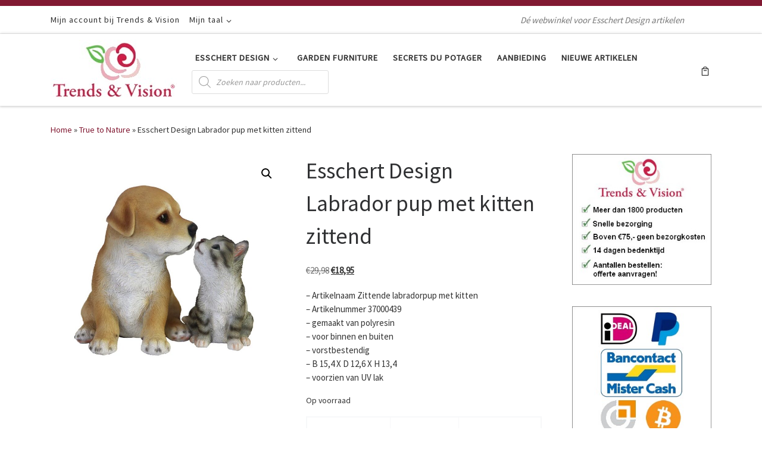

--- FILE ---
content_type: text/html; charset=UTF-8
request_url: https://trendsandvision.nl/product/esschert-design-labrador-pup-met-kitten-zittend/
body_size: 29447
content:
<!DOCTYPE html>
<!--[if IE 7]>
<html class="ie ie7" lang="nl-NL">
<![endif]-->
<!--[if IE 8]>
<html class="ie ie8" lang="nl-NL">
<![endif]-->
<!--[if !(IE 7) | !(IE 8)  ]><!-->
<html lang="nl-NL" class="no-js">
<!--<![endif]-->
  <head>
  <meta charset="UTF-8" />
  <meta http-equiv="X-UA-Compatible" content="IE=EDGE" />
  <meta name="viewport" content="width=device-width, initial-scale=1.0" />
  <link rel="profile"  href="https://gmpg.org/xfn/11" />
  <link rel="pingback" href="https://trendsandvision.nl/xmlrpc.php" />
				<script>document.documentElement.className = document.documentElement.className + ' yes-js js_active js'</script>
			<script>(function(html){html.className = html.className.replace(/\bno-js\b/,'js')})(document.documentElement);</script>
<meta name='robots' content='index, follow, max-image-preview:large, max-snippet:-1, max-video-preview:-1' />
	<style>img:is([sizes="auto" i], [sizes^="auto," i]) { contain-intrinsic-size: 3000px 1500px }</style>
	
	<!-- This site is optimized with the Yoast SEO Premium plugin v26.4 (Yoast SEO v26.8) - https://yoast.com/product/yoast-seo-premium-wordpress/ -->
	<title>Esschert Design Labrador pup met kitten zittend (37000439)</title>
	<meta name="description" content="Esschert Design Labrador pup met kitten zittend - Deze labradorpup met kitten is bijna niet van echt te onderscheiden en is gemaakt van polyresin. Voo..." />
	<link rel="canonical" href="https://trendsandvision.nl/product/esschert-design-labrador-pup-met-kitten-zittend/" />
	<meta property="og:locale" content="nl_NL" />
	<meta property="og:type" content="article" />
	<meta property="og:title" content="Esschert Design Labrador pup met kitten zittend" />
	<meta property="og:description" content="Esschert Design Labrador pup met kitten zittend - Deze labradorpup met kitten is bijna niet van echt te onderscheiden en is gemaakt van polyresin. Voo..." />
	<meta property="og:url" content="https://trendsandvision.nl/product/esschert-design-labrador-pup-met-kitten-zittend/" />
	<meta property="og:site_name" content="Trends &amp; Vision (NL)" />
	<meta property="article:modified_time" content="2025-12-19T14:57:32+00:00" />
	<meta property="og:image" content="https://trendsandvision.nl/wp-content/uploads/2022/02/37000439_01.jpg" />
	<meta property="og:image:width" content="800" />
	<meta property="og:image:height" content="800" />
	<meta property="og:image:type" content="image/jpeg" />
	<meta name="twitter:card" content="summary_large_image" />
	<meta name="twitter:label1" content="Geschatte leestijd" />
	<meta name="twitter:data1" content="1 minuut" />
	<script type="application/ld+json" class="yoast-schema-graph">{"@context":"https://schema.org","@graph":[{"@type":"WebPage","@id":"https://trendsandvision.nl/product/esschert-design-labrador-pup-met-kitten-zittend/","url":"https://trendsandvision.nl/product/esschert-design-labrador-pup-met-kitten-zittend/","name":"Esschert Design Labrador pup met kitten zittend (37000439)","isPartOf":{"@id":"https://trendsandvision.nl/#website"},"primaryImageOfPage":{"@id":"https://trendsandvision.nl/product/esschert-design-labrador-pup-met-kitten-zittend/#primaryimage"},"image":{"@id":"https://trendsandvision.nl/product/esschert-design-labrador-pup-met-kitten-zittend/#primaryimage"},"thumbnailUrl":"https://trendsandvision.nl/wp-content/uploads/2022/02/37000439_01.jpg","datePublished":"2022-11-08T22:17:23+00:00","dateModified":"2025-12-19T14:57:32+00:00","description":"Esschert Design Labrador pup met kitten zittend - Deze labradorpup met kitten is bijna niet van echt te onderscheiden en is gemaakt van polyresin. Voo...","breadcrumb":{"@id":"https://trendsandvision.nl/product/esschert-design-labrador-pup-met-kitten-zittend/#breadcrumb"},"inLanguage":"nl-NL","potentialAction":[{"@type":"ReadAction","target":["https://trendsandvision.nl/product/esschert-design-labrador-pup-met-kitten-zittend/"]}]},{"@type":"ImageObject","inLanguage":"nl-NL","@id":"https://trendsandvision.nl/product/esschert-design-labrador-pup-met-kitten-zittend/#primaryimage","url":"https://trendsandvision.nl/wp-content/uploads/2022/02/37000439_01.jpg","contentUrl":"https://trendsandvision.nl/wp-content/uploads/2022/02/37000439_01.jpg","width":800,"height":800,"caption":"Esschert Design Labrador pup met kitten zittend (37000439 8713968374114)"},{"@type":"BreadcrumbList","@id":"https://trendsandvision.nl/product/esschert-design-labrador-pup-met-kitten-zittend/#breadcrumb","itemListElement":[{"@type":"ListItem","position":1,"name":"Home","item":"https://trendsandvision.nl/"},{"@type":"ListItem","position":2,"name":"Onze winkel","item":"https://trendsandvision.nl/catalogus/"},{"@type":"ListItem","position":3,"name":"Esschert Design Labrador pup met kitten zittend"}]},{"@type":"WebSite","@id":"https://trendsandvision.nl/#website","url":"https://trendsandvision.nl/","name":"Trends & Vision (NL)","description":"Dé webwinkel voor Esschert Design artikelen","publisher":{"@id":"https://trendsandvision.nl/#organization"},"potentialAction":[{"@type":"SearchAction","target":{"@type":"EntryPoint","urlTemplate":"https://trendsandvision.nl/?s={search_term_string}"},"query-input":{"@type":"PropertyValueSpecification","valueRequired":true,"valueName":"search_term_string"}}],"inLanguage":"nl-NL"},{"@type":"Organization","@id":"https://trendsandvision.nl/#organization","name":"Trends & Vision (NL)","url":"https://trendsandvision.nl/","logo":{"@type":"ImageObject","inLanguage":"nl-NL","@id":"https://trendsandvision.nl/#/schema/logo/image/","url":"https://trendsandvision.nl/wp-content/uploads/2022/02/trends-and-vision-logo.jpg","contentUrl":"https://trendsandvision.nl/wp-content/uploads/2022/02/trends-and-vision-logo.jpg","width":213,"height":100,"caption":"Trends & Vision (NL)"},"image":{"@id":"https://trendsandvision.nl/#/schema/logo/image/"}}]}</script>
	<!-- / Yoast SEO Premium plugin. -->


<link rel="alternate" type="application/rss+xml" title="Trends &amp; Vision (NL) &raquo; feed" href="https://trendsandvision.nl/feed/" />
<link rel="alternate" type="application/rss+xml" title="Trends &amp; Vision (NL) &raquo; reacties feed" href="https://trendsandvision.nl/comments/feed/" />
<script>
window._wpemojiSettings = {"baseUrl":"https:\/\/s.w.org\/images\/core\/emoji\/16.0.1\/72x72\/","ext":".png","svgUrl":"https:\/\/s.w.org\/images\/core\/emoji\/16.0.1\/svg\/","svgExt":".svg","source":{"concatemoji":"https:\/\/trendsandvision.nl\/wp-includes\/js\/wp-emoji-release.min.js?ver=6.8.3"}};
/*! This file is auto-generated */
!function(s,n){var o,i,e;function c(e){try{var t={supportTests:e,timestamp:(new Date).valueOf()};sessionStorage.setItem(o,JSON.stringify(t))}catch(e){}}function p(e,t,n){e.clearRect(0,0,e.canvas.width,e.canvas.height),e.fillText(t,0,0);var t=new Uint32Array(e.getImageData(0,0,e.canvas.width,e.canvas.height).data),a=(e.clearRect(0,0,e.canvas.width,e.canvas.height),e.fillText(n,0,0),new Uint32Array(e.getImageData(0,0,e.canvas.width,e.canvas.height).data));return t.every(function(e,t){return e===a[t]})}function u(e,t){e.clearRect(0,0,e.canvas.width,e.canvas.height),e.fillText(t,0,0);for(var n=e.getImageData(16,16,1,1),a=0;a<n.data.length;a++)if(0!==n.data[a])return!1;return!0}function f(e,t,n,a){switch(t){case"flag":return n(e,"\ud83c\udff3\ufe0f\u200d\u26a7\ufe0f","\ud83c\udff3\ufe0f\u200b\u26a7\ufe0f")?!1:!n(e,"\ud83c\udde8\ud83c\uddf6","\ud83c\udde8\u200b\ud83c\uddf6")&&!n(e,"\ud83c\udff4\udb40\udc67\udb40\udc62\udb40\udc65\udb40\udc6e\udb40\udc67\udb40\udc7f","\ud83c\udff4\u200b\udb40\udc67\u200b\udb40\udc62\u200b\udb40\udc65\u200b\udb40\udc6e\u200b\udb40\udc67\u200b\udb40\udc7f");case"emoji":return!a(e,"\ud83e\udedf")}return!1}function g(e,t,n,a){var r="undefined"!=typeof WorkerGlobalScope&&self instanceof WorkerGlobalScope?new OffscreenCanvas(300,150):s.createElement("canvas"),o=r.getContext("2d",{willReadFrequently:!0}),i=(o.textBaseline="top",o.font="600 32px Arial",{});return e.forEach(function(e){i[e]=t(o,e,n,a)}),i}function t(e){var t=s.createElement("script");t.src=e,t.defer=!0,s.head.appendChild(t)}"undefined"!=typeof Promise&&(o="wpEmojiSettingsSupports",i=["flag","emoji"],n.supports={everything:!0,everythingExceptFlag:!0},e=new Promise(function(e){s.addEventListener("DOMContentLoaded",e,{once:!0})}),new Promise(function(t){var n=function(){try{var e=JSON.parse(sessionStorage.getItem(o));if("object"==typeof e&&"number"==typeof e.timestamp&&(new Date).valueOf()<e.timestamp+604800&&"object"==typeof e.supportTests)return e.supportTests}catch(e){}return null}();if(!n){if("undefined"!=typeof Worker&&"undefined"!=typeof OffscreenCanvas&&"undefined"!=typeof URL&&URL.createObjectURL&&"undefined"!=typeof Blob)try{var e="postMessage("+g.toString()+"("+[JSON.stringify(i),f.toString(),p.toString(),u.toString()].join(",")+"));",a=new Blob([e],{type:"text/javascript"}),r=new Worker(URL.createObjectURL(a),{name:"wpTestEmojiSupports"});return void(r.onmessage=function(e){c(n=e.data),r.terminate(),t(n)})}catch(e){}c(n=g(i,f,p,u))}t(n)}).then(function(e){for(var t in e)n.supports[t]=e[t],n.supports.everything=n.supports.everything&&n.supports[t],"flag"!==t&&(n.supports.everythingExceptFlag=n.supports.everythingExceptFlag&&n.supports[t]);n.supports.everythingExceptFlag=n.supports.everythingExceptFlag&&!n.supports.flag,n.DOMReady=!1,n.readyCallback=function(){n.DOMReady=!0}}).then(function(){return e}).then(function(){var e;n.supports.everything||(n.readyCallback(),(e=n.source||{}).concatemoji?t(e.concatemoji):e.wpemoji&&e.twemoji&&(t(e.twemoji),t(e.wpemoji)))}))}((window,document),window._wpemojiSettings);
</script>
<style id='wp-emoji-styles-inline-css'>

	img.wp-smiley, img.emoji {
		display: inline !important;
		border: none !important;
		box-shadow: none !important;
		height: 1em !important;
		width: 1em !important;
		margin: 0 0.07em !important;
		vertical-align: -0.1em !important;
		background: none !important;
		padding: 0 !important;
	}
</style>
<link rel='stylesheet' id='wp-block-library-css' href='https://trendsandvision.nl/wp-includes/css/dist/block-library/style.min.css?ver=6.8.3' media='all' />
<style id='classic-theme-styles-inline-css'>
/*! This file is auto-generated */
.wp-block-button__link{color:#fff;background-color:#32373c;border-radius:9999px;box-shadow:none;text-decoration:none;padding:calc(.667em + 2px) calc(1.333em + 2px);font-size:1.125em}.wp-block-file__button{background:#32373c;color:#fff;text-decoration:none}
</style>
<link rel='stylesheet' id='jquery-selectBox-css' href='https://trendsandvision.nl/wp-content/plugins/yith-woocommerce-wishlist/assets/css/jquery.selectBox.css?ver=1.2.0' media='all' />
<link rel='stylesheet' id='woocommerce_prettyPhoto_css-css' href='//trendsandvision.nl/wp-content/plugins/woocommerce/assets/css/prettyPhoto.css?ver=3.1.6' media='all' />
<link rel='stylesheet' id='yith-wcwl-main-css' href='https://trendsandvision.nl/wp-content/plugins/yith-woocommerce-wishlist/assets/css/style.css?ver=4.12.0' media='all' />
<style id='yith-wcwl-main-inline-css'>
 :root { --color-add-to-wishlist-background: #333333; --color-add-to-wishlist-text: #FFFFFF; --color-add-to-wishlist-border: #333333; --color-add-to-wishlist-background-hover: #333333; --color-add-to-wishlist-text-hover: #FFFFFF; --color-add-to-wishlist-border-hover: #333333; --rounded-corners-radius: 16px; --color-add-to-cart-background: #333333; --color-add-to-cart-text: #FFFFFF; --color-add-to-cart-border: #333333; --color-add-to-cart-background-hover: #4F4F4F; --color-add-to-cart-text-hover: #FFFFFF; --color-add-to-cart-border-hover: #4F4F4F; --add-to-cart-rounded-corners-radius: 16px; --color-button-style-1-background: #333333; --color-button-style-1-text: #FFFFFF; --color-button-style-1-border: #333333; --color-button-style-1-background-hover: #4F4F4F; --color-button-style-1-text-hover: #FFFFFF; --color-button-style-1-border-hover: #4F4F4F; --color-button-style-2-background: #333333; --color-button-style-2-text: #FFFFFF; --color-button-style-2-border: #333333; --color-button-style-2-background-hover: #4F4F4F; --color-button-style-2-text-hover: #FFFFFF; --color-button-style-2-border-hover: #4F4F4F; --color-wishlist-table-background: #FFFFFF; --color-wishlist-table-text: #6d6c6c; --color-wishlist-table-border: #FFFFFF; --color-headers-background: #F4F4F4; --color-share-button-color: #FFFFFF; --color-share-button-color-hover: #FFFFFF; --color-fb-button-background: #39599E; --color-fb-button-background-hover: #595A5A; --color-tw-button-background: #45AFE2; --color-tw-button-background-hover: #595A5A; --color-pr-button-background: #AB2E31; --color-pr-button-background-hover: #595A5A; --color-em-button-background: #FBB102; --color-em-button-background-hover: #595A5A; --color-wa-button-background: #00A901; --color-wa-button-background-hover: #595A5A; --feedback-duration: 3s } 
 :root { --color-add-to-wishlist-background: #333333; --color-add-to-wishlist-text: #FFFFFF; --color-add-to-wishlist-border: #333333; --color-add-to-wishlist-background-hover: #333333; --color-add-to-wishlist-text-hover: #FFFFFF; --color-add-to-wishlist-border-hover: #333333; --rounded-corners-radius: 16px; --color-add-to-cart-background: #333333; --color-add-to-cart-text: #FFFFFF; --color-add-to-cart-border: #333333; --color-add-to-cart-background-hover: #4F4F4F; --color-add-to-cart-text-hover: #FFFFFF; --color-add-to-cart-border-hover: #4F4F4F; --add-to-cart-rounded-corners-radius: 16px; --color-button-style-1-background: #333333; --color-button-style-1-text: #FFFFFF; --color-button-style-1-border: #333333; --color-button-style-1-background-hover: #4F4F4F; --color-button-style-1-text-hover: #FFFFFF; --color-button-style-1-border-hover: #4F4F4F; --color-button-style-2-background: #333333; --color-button-style-2-text: #FFFFFF; --color-button-style-2-border: #333333; --color-button-style-2-background-hover: #4F4F4F; --color-button-style-2-text-hover: #FFFFFF; --color-button-style-2-border-hover: #4F4F4F; --color-wishlist-table-background: #FFFFFF; --color-wishlist-table-text: #6d6c6c; --color-wishlist-table-border: #FFFFFF; --color-headers-background: #F4F4F4; --color-share-button-color: #FFFFFF; --color-share-button-color-hover: #FFFFFF; --color-fb-button-background: #39599E; --color-fb-button-background-hover: #595A5A; --color-tw-button-background: #45AFE2; --color-tw-button-background-hover: #595A5A; --color-pr-button-background: #AB2E31; --color-pr-button-background-hover: #595A5A; --color-em-button-background: #FBB102; --color-em-button-background-hover: #595A5A; --color-wa-button-background: #00A901; --color-wa-button-background-hover: #595A5A; --feedback-duration: 3s } 
</style>
<style id='global-styles-inline-css'>
:root{--wp--preset--aspect-ratio--square: 1;--wp--preset--aspect-ratio--4-3: 4/3;--wp--preset--aspect-ratio--3-4: 3/4;--wp--preset--aspect-ratio--3-2: 3/2;--wp--preset--aspect-ratio--2-3: 2/3;--wp--preset--aspect-ratio--16-9: 16/9;--wp--preset--aspect-ratio--9-16: 9/16;--wp--preset--color--black: #000000;--wp--preset--color--cyan-bluish-gray: #abb8c3;--wp--preset--color--white: #ffffff;--wp--preset--color--pale-pink: #f78da7;--wp--preset--color--vivid-red: #cf2e2e;--wp--preset--color--luminous-vivid-orange: #ff6900;--wp--preset--color--luminous-vivid-amber: #fcb900;--wp--preset--color--light-green-cyan: #7bdcb5;--wp--preset--color--vivid-green-cyan: #00d084;--wp--preset--color--pale-cyan-blue: #8ed1fc;--wp--preset--color--vivid-cyan-blue: #0693e3;--wp--preset--color--vivid-purple: #9b51e0;--wp--preset--gradient--vivid-cyan-blue-to-vivid-purple: linear-gradient(135deg,rgba(6,147,227,1) 0%,rgb(155,81,224) 100%);--wp--preset--gradient--light-green-cyan-to-vivid-green-cyan: linear-gradient(135deg,rgb(122,220,180) 0%,rgb(0,208,130) 100%);--wp--preset--gradient--luminous-vivid-amber-to-luminous-vivid-orange: linear-gradient(135deg,rgba(252,185,0,1) 0%,rgba(255,105,0,1) 100%);--wp--preset--gradient--luminous-vivid-orange-to-vivid-red: linear-gradient(135deg,rgba(255,105,0,1) 0%,rgb(207,46,46) 100%);--wp--preset--gradient--very-light-gray-to-cyan-bluish-gray: linear-gradient(135deg,rgb(238,238,238) 0%,rgb(169,184,195) 100%);--wp--preset--gradient--cool-to-warm-spectrum: linear-gradient(135deg,rgb(74,234,220) 0%,rgb(151,120,209) 20%,rgb(207,42,186) 40%,rgb(238,44,130) 60%,rgb(251,105,98) 80%,rgb(254,248,76) 100%);--wp--preset--gradient--blush-light-purple: linear-gradient(135deg,rgb(255,206,236) 0%,rgb(152,150,240) 100%);--wp--preset--gradient--blush-bordeaux: linear-gradient(135deg,rgb(254,205,165) 0%,rgb(254,45,45) 50%,rgb(107,0,62) 100%);--wp--preset--gradient--luminous-dusk: linear-gradient(135deg,rgb(255,203,112) 0%,rgb(199,81,192) 50%,rgb(65,88,208) 100%);--wp--preset--gradient--pale-ocean: linear-gradient(135deg,rgb(255,245,203) 0%,rgb(182,227,212) 50%,rgb(51,167,181) 100%);--wp--preset--gradient--electric-grass: linear-gradient(135deg,rgb(202,248,128) 0%,rgb(113,206,126) 100%);--wp--preset--gradient--midnight: linear-gradient(135deg,rgb(2,3,129) 0%,rgb(40,116,252) 100%);--wp--preset--font-size--small: 13px;--wp--preset--font-size--medium: 20px;--wp--preset--font-size--large: 36px;--wp--preset--font-size--x-large: 42px;--wp--preset--spacing--20: 0.44rem;--wp--preset--spacing--30: 0.67rem;--wp--preset--spacing--40: 1rem;--wp--preset--spacing--50: 1.5rem;--wp--preset--spacing--60: 2.25rem;--wp--preset--spacing--70: 3.38rem;--wp--preset--spacing--80: 5.06rem;--wp--preset--shadow--natural: 6px 6px 9px rgba(0, 0, 0, 0.2);--wp--preset--shadow--deep: 12px 12px 50px rgba(0, 0, 0, 0.4);--wp--preset--shadow--sharp: 6px 6px 0px rgba(0, 0, 0, 0.2);--wp--preset--shadow--outlined: 6px 6px 0px -3px rgba(255, 255, 255, 1), 6px 6px rgba(0, 0, 0, 1);--wp--preset--shadow--crisp: 6px 6px 0px rgba(0, 0, 0, 1);}:where(.is-layout-flex){gap: 0.5em;}:where(.is-layout-grid){gap: 0.5em;}body .is-layout-flex{display: flex;}.is-layout-flex{flex-wrap: wrap;align-items: center;}.is-layout-flex > :is(*, div){margin: 0;}body .is-layout-grid{display: grid;}.is-layout-grid > :is(*, div){margin: 0;}:where(.wp-block-columns.is-layout-flex){gap: 2em;}:where(.wp-block-columns.is-layout-grid){gap: 2em;}:where(.wp-block-post-template.is-layout-flex){gap: 1.25em;}:where(.wp-block-post-template.is-layout-grid){gap: 1.25em;}.has-black-color{color: var(--wp--preset--color--black) !important;}.has-cyan-bluish-gray-color{color: var(--wp--preset--color--cyan-bluish-gray) !important;}.has-white-color{color: var(--wp--preset--color--white) !important;}.has-pale-pink-color{color: var(--wp--preset--color--pale-pink) !important;}.has-vivid-red-color{color: var(--wp--preset--color--vivid-red) !important;}.has-luminous-vivid-orange-color{color: var(--wp--preset--color--luminous-vivid-orange) !important;}.has-luminous-vivid-amber-color{color: var(--wp--preset--color--luminous-vivid-amber) !important;}.has-light-green-cyan-color{color: var(--wp--preset--color--light-green-cyan) !important;}.has-vivid-green-cyan-color{color: var(--wp--preset--color--vivid-green-cyan) !important;}.has-pale-cyan-blue-color{color: var(--wp--preset--color--pale-cyan-blue) !important;}.has-vivid-cyan-blue-color{color: var(--wp--preset--color--vivid-cyan-blue) !important;}.has-vivid-purple-color{color: var(--wp--preset--color--vivid-purple) !important;}.has-black-background-color{background-color: var(--wp--preset--color--black) !important;}.has-cyan-bluish-gray-background-color{background-color: var(--wp--preset--color--cyan-bluish-gray) !important;}.has-white-background-color{background-color: var(--wp--preset--color--white) !important;}.has-pale-pink-background-color{background-color: var(--wp--preset--color--pale-pink) !important;}.has-vivid-red-background-color{background-color: var(--wp--preset--color--vivid-red) !important;}.has-luminous-vivid-orange-background-color{background-color: var(--wp--preset--color--luminous-vivid-orange) !important;}.has-luminous-vivid-amber-background-color{background-color: var(--wp--preset--color--luminous-vivid-amber) !important;}.has-light-green-cyan-background-color{background-color: var(--wp--preset--color--light-green-cyan) !important;}.has-vivid-green-cyan-background-color{background-color: var(--wp--preset--color--vivid-green-cyan) !important;}.has-pale-cyan-blue-background-color{background-color: var(--wp--preset--color--pale-cyan-blue) !important;}.has-vivid-cyan-blue-background-color{background-color: var(--wp--preset--color--vivid-cyan-blue) !important;}.has-vivid-purple-background-color{background-color: var(--wp--preset--color--vivid-purple) !important;}.has-black-border-color{border-color: var(--wp--preset--color--black) !important;}.has-cyan-bluish-gray-border-color{border-color: var(--wp--preset--color--cyan-bluish-gray) !important;}.has-white-border-color{border-color: var(--wp--preset--color--white) !important;}.has-pale-pink-border-color{border-color: var(--wp--preset--color--pale-pink) !important;}.has-vivid-red-border-color{border-color: var(--wp--preset--color--vivid-red) !important;}.has-luminous-vivid-orange-border-color{border-color: var(--wp--preset--color--luminous-vivid-orange) !important;}.has-luminous-vivid-amber-border-color{border-color: var(--wp--preset--color--luminous-vivid-amber) !important;}.has-light-green-cyan-border-color{border-color: var(--wp--preset--color--light-green-cyan) !important;}.has-vivid-green-cyan-border-color{border-color: var(--wp--preset--color--vivid-green-cyan) !important;}.has-pale-cyan-blue-border-color{border-color: var(--wp--preset--color--pale-cyan-blue) !important;}.has-vivid-cyan-blue-border-color{border-color: var(--wp--preset--color--vivid-cyan-blue) !important;}.has-vivid-purple-border-color{border-color: var(--wp--preset--color--vivid-purple) !important;}.has-vivid-cyan-blue-to-vivid-purple-gradient-background{background: var(--wp--preset--gradient--vivid-cyan-blue-to-vivid-purple) !important;}.has-light-green-cyan-to-vivid-green-cyan-gradient-background{background: var(--wp--preset--gradient--light-green-cyan-to-vivid-green-cyan) !important;}.has-luminous-vivid-amber-to-luminous-vivid-orange-gradient-background{background: var(--wp--preset--gradient--luminous-vivid-amber-to-luminous-vivid-orange) !important;}.has-luminous-vivid-orange-to-vivid-red-gradient-background{background: var(--wp--preset--gradient--luminous-vivid-orange-to-vivid-red) !important;}.has-very-light-gray-to-cyan-bluish-gray-gradient-background{background: var(--wp--preset--gradient--very-light-gray-to-cyan-bluish-gray) !important;}.has-cool-to-warm-spectrum-gradient-background{background: var(--wp--preset--gradient--cool-to-warm-spectrum) !important;}.has-blush-light-purple-gradient-background{background: var(--wp--preset--gradient--blush-light-purple) !important;}.has-blush-bordeaux-gradient-background{background: var(--wp--preset--gradient--blush-bordeaux) !important;}.has-luminous-dusk-gradient-background{background: var(--wp--preset--gradient--luminous-dusk) !important;}.has-pale-ocean-gradient-background{background: var(--wp--preset--gradient--pale-ocean) !important;}.has-electric-grass-gradient-background{background: var(--wp--preset--gradient--electric-grass) !important;}.has-midnight-gradient-background{background: var(--wp--preset--gradient--midnight) !important;}.has-small-font-size{font-size: var(--wp--preset--font-size--small) !important;}.has-medium-font-size{font-size: var(--wp--preset--font-size--medium) !important;}.has-large-font-size{font-size: var(--wp--preset--font-size--large) !important;}.has-x-large-font-size{font-size: var(--wp--preset--font-size--x-large) !important;}
:where(.wp-block-post-template.is-layout-flex){gap: 1.25em;}:where(.wp-block-post-template.is-layout-grid){gap: 1.25em;}
:where(.wp-block-columns.is-layout-flex){gap: 2em;}:where(.wp-block-columns.is-layout-grid){gap: 2em;}
:root :where(.wp-block-pullquote){font-size: 1.5em;line-height: 1.6;}
</style>
<link rel='stylesheet' id='contact-form-7-css' href='https://trendsandvision.nl/wp-content/plugins/contact-form-7/includes/css/styles.css?ver=6.1.4' media='all' />
<link rel='stylesheet' id='photoswipe-css' href='https://trendsandvision.nl/wp-content/plugins/woocommerce/assets/css/photoswipe/photoswipe.min.css?ver=10.4.3' media='all' />
<link rel='stylesheet' id='photoswipe-default-skin-css' href='https://trendsandvision.nl/wp-content/plugins/woocommerce/assets/css/photoswipe/default-skin/default-skin.min.css?ver=10.4.3' media='all' />
<link rel='stylesheet' id='woocommerce-layout-css' href='https://trendsandvision.nl/wp-content/plugins/woocommerce/assets/css/woocommerce-layout.css?ver=10.4.3' media='all' />
<link rel='stylesheet' id='woocommerce-smallscreen-css' href='https://trendsandvision.nl/wp-content/plugins/woocommerce/assets/css/woocommerce-smallscreen.css?ver=10.4.3' media='only screen and (max-width: 768px)' />
<link rel='stylesheet' id='woocommerce-general-css' href='https://trendsandvision.nl/wp-content/plugins/woocommerce/assets/css/woocommerce.css?ver=10.4.3' media='all' />
<style id='woocommerce-inline-inline-css'>
.woocommerce form .form-row .required { visibility: visible; }
</style>
<link rel='stylesheet' id='brands-styles-css' href='https://trendsandvision.nl/wp-content/plugins/woocommerce/assets/css/brands.css?ver=10.4.3' media='all' />
<link rel='stylesheet' id='dgwt-wcas-style-css' href='https://trendsandvision.nl/wp-content/plugins/ajax-search-for-woocommerce/assets/css/style.min.css?ver=1.32.2' media='all' />
<link rel='stylesheet' id='parent-style-css' href='https://trendsandvision.nl/wp-content/themes/customizr/style.css?ver=6.8.3' media='all' />
<link rel='stylesheet' id='customizr-main-css' href='https://trendsandvision.nl/wp-content/themes/customizr/assets/front/css/style.min.css?ver=4.4.24' media='all' />
<style id='customizr-main-inline-css'>
::-moz-selection{background-color:#811932}::selection{background-color:#811932}a,.btn-skin:active,.btn-skin:focus,.btn-skin:hover,.btn-skin.inverted,.grid-container__classic .post-type__icon,.post-type__icon:hover .icn-format,.grid-container__classic .post-type__icon:hover .icn-format,[class*='grid-container__'] .entry-title a.czr-title:hover,input[type=checkbox]:checked::before,.woocommerce button.button[type=submit]:hover,.woocommerce #respond input#submit:hover,.woocommerce input#submit:hover,.woocommerce input.button:hover,.woocommerce a.button:hover,.woocommerce .button.add_to_cart_button:hover,.woocommerce #respond input#submit:focus,.woocommerce input#submit:focus,.woocommerce input.button:focus,.woocommerce a.button:focus,.woocommerce .button.add_to_cart_button:focus,.woocommerce #respond input#submit:active,.woocommerce input#submit:active,.woocommerce input.button:active,.woocommerce a.button:active,.woocommerce .button.add_to_cart_button:active{color:#811932}.czr-css-loader > div ,.btn-skin,.btn-skin:active,.btn-skin:focus,.btn-skin:hover,.btn-skin-h-dark,.btn-skin-h-dark.inverted:active,.btn-skin-h-dark.inverted:focus,.btn-skin-h-dark.inverted:hover,.woocommerce .woocommerce-info,.woocommerce .woocommerce-message,.woocommerce button.button[type=submit],.woocommerce #respond input#submit,.woocommerce input#submit,.woocommerce input.button,.woocommerce a.button,.woocommerce .button.add_to_cart_button,.woocommerce button.button[type=submit]:hover,.woocommerce #respond input#submit:hover,.woocommerce input#submit:hover,.woocommerce input.button:hover,.woocommerce a.button:hover,.woocommerce .button.add_to_cart_button:hover,.woocommerce button.button[type=submit]:focus,.woocommerce #respond input#submit:focus,.woocommerce input#submit:focus,.woocommerce input.button:focus,.woocommerce a.button:focus,.woocommerce .button.add_to_cart_button:focus,.woocommerce button.button[type=submit]:active,.woocommerce #respond input#submit:active,.woocommerce input#submit:active,.woocommerce input.button:active,.woocommerce a.button:active,.woocommerce .button.add_to_cart_button:active{border-color:#811932}.tc-header.border-top{border-top-color:#811932}[class*='grid-container__'] .entry-title a:hover::after,.grid-container__classic .post-type__icon,.btn-skin,.btn-skin.inverted:active,.btn-skin.inverted:focus,.btn-skin.inverted:hover,.btn-skin-h-dark,.btn-skin-h-dark.inverted:active,.btn-skin-h-dark.inverted:focus,.btn-skin-h-dark.inverted:hover,.sidebar .widget-title::after,input[type=radio]:checked::before,.woocommerce button.button[type=submit],.woocommerce #respond input#submit,.woocommerce input#submit,.woocommerce input.button,.woocommerce a.button,.woocommerce .button.add_to_cart_button{background-color:#811932}.btn-skin-light:active,.btn-skin-light:focus,.btn-skin-light:hover,.btn-skin-light.inverted{color:#c1254b}input:not([type='submit']):not([type='button']):not([type='number']):not([type='checkbox']):not([type='radio']):focus,textarea:focus,.btn-skin-light,.btn-skin-light.inverted,.btn-skin-light:active,.btn-skin-light:focus,.btn-skin-light:hover,.btn-skin-light.inverted:active,.btn-skin-light.inverted:focus,.btn-skin-light.inverted:hover{border-color:#c1254b}.btn-skin-light,.btn-skin-light.inverted:active,.btn-skin-light.inverted:focus,.btn-skin-light.inverted:hover{background-color:#c1254b}.btn-skin-lightest:active,.btn-skin-lightest:focus,.btn-skin-lightest:hover,.btn-skin-lightest.inverted{color:#d62a53}.btn-skin-lightest,.btn-skin-lightest.inverted,.btn-skin-lightest:active,.btn-skin-lightest:focus,.btn-skin-lightest:hover,.btn-skin-lightest.inverted:active,.btn-skin-lightest.inverted:focus,.btn-skin-lightest.inverted:hover{border-color:#d62a53}.btn-skin-lightest,.btn-skin-lightest.inverted:active,.btn-skin-lightest.inverted:focus,.btn-skin-lightest.inverted:hover{background-color:#d62a53}.pagination,a:hover,a:focus,a:active,.btn-skin-dark:active,.btn-skin-dark:focus,.btn-skin-dark:hover,.btn-skin-dark.inverted,.btn-skin-dark-oh:active,.btn-skin-dark-oh:focus,.btn-skin-dark-oh:hover,.post-info a:not(.btn):hover,.grid-container__classic .post-type__icon .icn-format,[class*='grid-container__'] .hover .entry-title a,.widget-area a:not(.btn):hover,a.czr-format-link:hover,.format-link.hover a.czr-format-link,button[type=submit]:hover,button[type=submit]:active,button[type=submit]:focus,input[type=submit]:hover,input[type=submit]:active,input[type=submit]:focus,.tabs .nav-link:hover,.tabs .nav-link.active,.tabs .nav-link.active:hover,.tabs .nav-link.active:focus,.woocommerce input#submit[class*=alt]:hover,.woocommerce input.button[class*=alt]:hover,.woocommerce a.button[class*=alt]:hover,.woocommerce button.button[class*=alt]:hover,.woocommerce input#submit.alt.disabled:hover,.woocommerce input.button.alt.disabled:hover,.woocommerce button.button.alt.disabled:hover,.woocommerce a.button.alt.disabled:hover,.woocommerce input#submit[class*=alt]:focus,.woocommerce input.button[class*=alt]:focus,.woocommerce a.button[class*=alt]:focus,.woocommerce button.button[class*=alt]:focus,.woocommerce input#submit.alt.disabled:focus,.woocommerce input.button.alt.disabled:focus,.woocommerce button.button.alt.disabled:focus,.woocommerce a.button.alt.disabled:focus,.woocommerce input#submit[class*=alt]:active,.woocommerce input.button[class*=alt]:active,.woocommerce a.button[class*=alt]:active,.woocommerce button.button[class*=alt]:active,.woocommerce input#submit.alt.disabled:active,.woocommerce input.button.alt.disabled:active,.woocommerce button.button.alt.disabled:active,.woocommerce a.button.alt.disabled:active,.woocommerce #content div.product .woocommerce-tabs ul.tabs li a:hover,.woocommerce #content div.product .woocommerce-tabs ul.tabs li.active a{color:#4e0f1e}.grid-container__classic.tc-grid-border .grid__item,.btn-skin-dark,.btn-skin-dark.inverted,button[type=submit],input[type=submit],.btn-skin-dark:active,.btn-skin-dark:focus,.btn-skin-dark:hover,.btn-skin-dark.inverted:active,.btn-skin-dark.inverted:focus,.btn-skin-dark.inverted:hover,.btn-skin-h-dark:active,.btn-skin-h-dark:focus,.btn-skin-h-dark:hover,.btn-skin-h-dark.inverted,.btn-skin-h-dark.inverted,.btn-skin-h-dark.inverted,.btn-skin-dark-oh:active,.btn-skin-dark-oh:focus,.btn-skin-dark-oh:hover,.btn-skin-dark-oh.inverted:active,.btn-skin-dark-oh.inverted:focus,.btn-skin-dark-oh.inverted:hover,button[type=submit]:hover,button[type=submit]:active,button[type=submit]:focus,input[type=submit]:hover,input[type=submit]:active,input[type=submit]:focus,.woocommerce input#submit[class*=alt]:hover,.woocommerce input.button[class*=alt]:hover,.woocommerce a.button[class*=alt]:hover,.woocommerce button.button[class*=alt]:hover,.woocommerce input#submit.alt.disabled:hover,.woocommerce input.button.alt.disabled:hover,.woocommerce button.button.alt.disabled:hover,.woocommerce a.button.alt.disabled:hover,.woocommerce input#submit[class*=alt]:focus,.woocommerce input.button[class*=alt]:focus,.woocommerce a.button[class*=alt]:focus,.woocommerce button.button[class*=alt]:focus,.woocommerce input#submit.alt.disabled:focus,.woocommerce input.button.alt.disabled:focus,.woocommerce button.button.alt.disabled:focus,.woocommerce a.button.alt.disabled:focus,.woocommerce input#submit[class*=alt]:active,.woocommerce input.button[class*=alt]:active,.woocommerce a.button[class*=alt]:active,.woocommerce button.button[class*=alt]:active,.woocommerce input#submit.alt.disabled:active,.woocommerce input.button.alt.disabled:active,.woocommerce button.button.alt.disabled:active,.woocommerce a.button.alt.disabled:active,.woocommerce input#submit[class*=alt],.woocommerce input.button[class*=alt],.woocommerce a.button[class*=alt],.woocommerce button.button[class*=alt],.woocommerce input#submit.alt.disabled,.woocommerce input.button.alt.disabled,.woocommerce button.button.alt.disabled,.woocommerce a.button.alt.disabled{border-color:#4e0f1e}.btn-skin-dark,.btn-skin-dark.inverted:active,.btn-skin-dark.inverted:focus,.btn-skin-dark.inverted:hover,.btn-skin-h-dark:active,.btn-skin-h-dark:focus,.btn-skin-h-dark:hover,.btn-skin-h-dark.inverted,.btn-skin-h-dark.inverted,.btn-skin-h-dark.inverted,.btn-skin-dark-oh.inverted:active,.btn-skin-dark-oh.inverted:focus,.btn-skin-dark-oh.inverted:hover,.grid-container__classic .post-type__icon:hover,button[type=submit],input[type=submit],.czr-link-hover-underline .widgets-list-layout-links a:not(.btn)::before,.czr-link-hover-underline .widget_archive a:not(.btn)::before,.czr-link-hover-underline .widget_nav_menu a:not(.btn)::before,.czr-link-hover-underline .widget_rss ul a:not(.btn)::before,.czr-link-hover-underline .widget_recent_entries a:not(.btn)::before,.czr-link-hover-underline .widget_categories a:not(.btn)::before,.czr-link-hover-underline .widget_meta a:not(.btn)::before,.czr-link-hover-underline .widget_recent_comments a:not(.btn)::before,.czr-link-hover-underline .widget_pages a:not(.btn)::before,.czr-link-hover-underline .widget_calendar a:not(.btn)::before,[class*='grid-container__'] .hover .entry-title a::after,a.czr-format-link::before,.comment-author a::before,.comment-link::before,.tabs .nav-link.active::before,.woocommerce input#submit[class*=alt],.woocommerce input.button[class*=alt],.woocommerce a.button[class*=alt],.woocommerce button.button[class*=alt],.woocommerce input#submit.alt.disabled,.woocommerce input.button.alt.disabled,.woocommerce button.button.alt.disabled,.woocommerce a.button.alt.disabled,.woocommerce #content div.product .woocommerce-tabs ul.tabs li.active a::before,.czr-link-hover-underline .widget_product_categories a:not(.btn)::before{background-color:#4e0f1e}.btn-skin-dark-shaded:active,.btn-skin-dark-shaded:focus,.btn-skin-dark-shaded:hover,.btn-skin-dark-shaded.inverted{background-color:rgba(78,15,30,0.2)}.btn-skin-dark-shaded,.btn-skin-dark-shaded.inverted:active,.btn-skin-dark-shaded.inverted:focus,.btn-skin-dark-shaded.inverted:hover{background-color:rgba(78,15,30,0.8)}
.tc-header.border-top { border-top-width: 5px; border-top-style: solid }
.sticky-enabled .czr-wccart-off .primary-nav__woocart { display: none; }
                  .logo-center .primary-nav__woocart .dropdown-menu,
                  .logo-left .primary-nav__woocart .dropdown-menu{ right: 0; left: auto; }/*open left*/
            
#czr-push-footer { display: none; visibility: hidden; }
        .czr-sticky-footer #czr-push-footer.sticky-footer-enabled { display: block; }
        
</style>
<link rel='stylesheet' id='customizr-style-css' href='https://trendsandvision.nl/wp-content/themes/lissyl-tenv/style.css?ver=4.4.24' media='all' />
<link rel='stylesheet' id='mollie-applepaydirect-css' href='https://trendsandvision.nl/wp-content/plugins/mollie-payments-for-woocommerce/public/css/mollie-applepaydirect.min.css?ver=1768834912' media='screen' />
<link rel='stylesheet' id='heateor_sss_frontend_css-css' href='https://trendsandvision.nl/wp-content/plugins/sassy-social-share/public/css/sassy-social-share-public.css?ver=3.3.79' media='all' />
<style id='heateor_sss_frontend_css-inline-css'>
.heateor_sss_button_instagram span.heateor_sss_svg,a.heateor_sss_instagram span.heateor_sss_svg{background:radial-gradient(circle at 30% 107%,#fdf497 0,#fdf497 5%,#fd5949 45%,#d6249f 60%,#285aeb 90%)}.heateor_sss_horizontal_sharing .heateor_sss_svg,.heateor_sss_standard_follow_icons_container .heateor_sss_svg{color:#fff;border-width:0px;border-style:solid;border-color:transparent}.heateor_sss_horizontal_sharing .heateorSssTCBackground{color:#666}.heateor_sss_horizontal_sharing span.heateor_sss_svg:hover,.heateor_sss_standard_follow_icons_container span.heateor_sss_svg:hover{border-color:transparent;}.heateor_sss_vertical_sharing span.heateor_sss_svg,.heateor_sss_floating_follow_icons_container span.heateor_sss_svg{color:#fff;border-width:0px;border-style:solid;border-color:transparent;}.heateor_sss_vertical_sharing .heateorSssTCBackground{color:#666;}.heateor_sss_vertical_sharing span.heateor_sss_svg:hover,.heateor_sss_floating_follow_icons_container span.heateor_sss_svg:hover{border-color:transparent;}@media screen and (max-width:783px) {.heateor_sss_vertical_sharing{display:none!important}}
</style>
<script id="nb-jquery" src="https://trendsandvision.nl/wp-includes/js/jquery/jquery.min.js?ver=3.7.1" id="jquery-core-js"></script>
<script src="https://trendsandvision.nl/wp-includes/js/jquery/jquery-migrate.min.js?ver=3.4.1" id="jquery-migrate-js"></script>
<script src="https://trendsandvision.nl/wp-content/plugins/woocommerce/assets/js/jquery-blockui/jquery.blockUI.min.js?ver=2.7.0-wc.10.4.3" id="wc-jquery-blockui-js" defer data-wp-strategy="defer"></script>
<script id="wc-add-to-cart-js-extra">
var wc_add_to_cart_params = {"ajax_url":"\/wp-admin\/admin-ajax.php","wc_ajax_url":"\/?wc-ajax=%%endpoint%%","i18n_view_cart":"Bekijk winkelwagen","cart_url":"https:\/\/trendsandvision.nl\/mijn-winkelmand-vooruitbetaling-ideal-ideal-paypal-sofort-banking-kiarna-achteraf-betalen\/","is_cart":"","cart_redirect_after_add":"no"};
</script>
<script src="https://trendsandvision.nl/wp-content/plugins/woocommerce/assets/js/frontend/add-to-cart.min.js?ver=10.4.3" id="wc-add-to-cart-js" defer data-wp-strategy="defer"></script>
<script src="https://trendsandvision.nl/wp-content/plugins/woocommerce/assets/js/zoom/jquery.zoom.min.js?ver=1.7.21-wc.10.4.3" id="wc-zoom-js" defer data-wp-strategy="defer"></script>
<script src="https://trendsandvision.nl/wp-content/plugins/woocommerce/assets/js/flexslider/jquery.flexslider.min.js?ver=2.7.2-wc.10.4.3" id="wc-flexslider-js" defer data-wp-strategy="defer"></script>
<script src="https://trendsandvision.nl/wp-content/plugins/woocommerce/assets/js/photoswipe/photoswipe.min.js?ver=4.1.1-wc.10.4.3" id="wc-photoswipe-js" defer data-wp-strategy="defer"></script>
<script src="https://trendsandvision.nl/wp-content/plugins/woocommerce/assets/js/photoswipe/photoswipe-ui-default.min.js?ver=4.1.1-wc.10.4.3" id="wc-photoswipe-ui-default-js" defer data-wp-strategy="defer"></script>
<script id="wc-single-product-js-extra">
var wc_single_product_params = {"i18n_required_rating_text":"Selecteer een waardering","i18n_rating_options":["1 van de 5 sterren","2 van de 5 sterren","3 van de 5 sterren","4 van de 5 sterren","5 van de 5 sterren"],"i18n_product_gallery_trigger_text":"Afbeeldinggalerij in volledig scherm bekijken","review_rating_required":"yes","flexslider":{"rtl":false,"animation":"slide","smoothHeight":true,"directionNav":false,"controlNav":"thumbnails","slideshow":false,"animationSpeed":500,"animationLoop":false,"allowOneSlide":false},"zoom_enabled":"1","zoom_options":[],"photoswipe_enabled":"1","photoswipe_options":{"shareEl":false,"closeOnScroll":false,"history":false,"hideAnimationDuration":0,"showAnimationDuration":0},"flexslider_enabled":"1"};
</script>
<script src="https://trendsandvision.nl/wp-content/plugins/woocommerce/assets/js/frontend/single-product.min.js?ver=10.4.3" id="wc-single-product-js" defer data-wp-strategy="defer"></script>
<script src="https://trendsandvision.nl/wp-content/plugins/woocommerce/assets/js/js-cookie/js.cookie.min.js?ver=2.1.4-wc.10.4.3" id="wc-js-cookie-js" defer data-wp-strategy="defer"></script>
<script id="woocommerce-js-extra">
var woocommerce_params = {"ajax_url":"\/wp-admin\/admin-ajax.php","wc_ajax_url":"\/?wc-ajax=%%endpoint%%","i18n_password_show":"Wachtwoord weergeven","i18n_password_hide":"Wachtwoord verbergen"};
</script>
<script src="https://trendsandvision.nl/wp-content/plugins/woocommerce/assets/js/frontend/woocommerce.min.js?ver=10.4.3" id="woocommerce-js" defer data-wp-strategy="defer"></script>
<script src="https://trendsandvision.nl/wp-content/themes/customizr/assets/front/js/libs/modernizr.min.js?ver=4.4.24" id="modernizr-js"></script>
<script src="https://trendsandvision.nl/wp-includes/js/underscore.min.js?ver=1.13.7" id="underscore-js"></script>
<script id="tc-scripts-js-extra">
var CZRParams = {"assetsPath":"https:\/\/trendsandvision.nl\/wp-content\/themes\/customizr\/assets\/front\/","mainScriptUrl":"https:\/\/trendsandvision.nl\/wp-content\/themes\/customizr\/assets\/front\/js\/tc-scripts.min.js?4.4.24","deferFontAwesome":"1","fontAwesomeUrl":"https:\/\/trendsandvision.nl\/wp-content\/themes\/customizr\/assets\/shared\/fonts\/fa\/css\/fontawesome-all.min.css?4.4.24","_disabled":[],"centerSliderImg":"1","isLightBoxEnabled":"1","SmoothScroll":{"Enabled":true,"Options":{"touchpadSupport":false}},"isAnchorScrollEnabled":"","anchorSmoothScrollExclude":{"simple":["[class*=edd]",".carousel-control","[data-toggle=\"modal\"]","[data-toggle=\"dropdown\"]","[data-toggle=\"czr-dropdown\"]","[data-toggle=\"tooltip\"]","[data-toggle=\"popover\"]","[data-toggle=\"collapse\"]","[data-toggle=\"czr-collapse\"]","[data-toggle=\"tab\"]","[data-toggle=\"pill\"]","[data-toggle=\"czr-pill\"]","[class*=upme]","[class*=um-]"],"deep":{"classes":[],"ids":[]}},"timerOnScrollAllBrowsers":"1","centerAllImg":"1","HasComments":"","LoadModernizr":"1","stickyHeader":"","extLinksStyle":"","extLinksTargetExt":"","extLinksSkipSelectors":{"classes":["btn","button"],"ids":[]},"dropcapEnabled":"","dropcapWhere":{"post":"","page":""},"dropcapMinWords":"","dropcapSkipSelectors":{"tags":["IMG","IFRAME","H1","H2","H3","H4","H5","H6","BLOCKQUOTE","UL","OL"],"classes":["btn"],"id":[]},"imgSmartLoadEnabled":"1","imgSmartLoadOpts":{"parentSelectors":["[class*=grid-container], .article-container",".__before_main_wrapper",".widget-front",".post-related-articles",".tc-singular-thumbnail-wrapper",".sek-module-inner"],"opts":{"excludeImg":[".tc-holder-img"]}},"imgSmartLoadsForSliders":"1","pluginCompats":[],"isWPMobile":"","menuStickyUserSettings":{"desktop":"stick_up","mobile":"stick_up"},"adminAjaxUrl":"https:\/\/trendsandvision.nl\/wp-admin\/admin-ajax.php","ajaxUrl":"https:\/\/trendsandvision.nl\/?czrajax=1","frontNonce":{"id":"CZRFrontNonce","handle":"1024238a00"},"isDevMode":"","isModernStyle":"1","i18n":{"Permanently dismiss":"Permanent negeren"},"frontNotifications":{"welcome":{"enabled":false,"content":"","dismissAction":"dismiss_welcome_note_front"}},"preloadGfonts":"1","googleFonts":"Source+Sans+Pro","version":"4.4.24"};
</script>
<script src="https://trendsandvision.nl/wp-content/themes/customizr/assets/front/js/tc-scripts.min.js?ver=4.4.24" id="tc-scripts-js" defer></script>
<link rel="https://api.w.org/" href="https://trendsandvision.nl/wp-json/" /><link rel="alternate" title="JSON" type="application/json" href="https://trendsandvision.nl/wp-json/wp/v2/product/30459" /><link rel="EditURI" type="application/rsd+xml" title="RSD" href="https://trendsandvision.nl/xmlrpc.php?rsd" />
<meta name="generator" content="WordPress 6.8.3" />
<meta name="generator" content="WooCommerce 10.4.3" />
<link rel='shortlink' href='https://trendsandvision.nl/?p=30459' />
<link rel="alternate" title="oEmbed (JSON)" type="application/json+oembed" href="https://trendsandvision.nl/wp-json/oembed/1.0/embed?url=https%3A%2F%2Ftrendsandvision.nl%2Fproduct%2Fesschert-design-labrador-pup-met-kitten-zittend%2F" />
<link rel="alternate" title="oEmbed (XML)" type="text/xml+oembed" href="https://trendsandvision.nl/wp-json/oembed/1.0/embed?url=https%3A%2F%2Ftrendsandvision.nl%2Fproduct%2Fesschert-design-labrador-pup-met-kitten-zittend%2F&#038;format=xml" />
		<style>
			.dgwt-wcas-ico-magnifier,.dgwt-wcas-ico-magnifier-handler{max-width:20px}.dgwt-wcas-search-wrapp{max-width:600px}		</style>
		              <link rel="preload" as="font" type="font/woff2" href="https://trendsandvision.nl/wp-content/themes/customizr/assets/shared/fonts/customizr/customizr.woff2?128396981" crossorigin="anonymous"/>
            	<noscript><style>.woocommerce-product-gallery{ opacity: 1 !important; }</style></noscript>
	<link rel="icon" href="https://trendsandvision.nl/wp-content/uploads/2022/02/cropped-tenv-favicon-150x150.png" sizes="32x32" />
<link rel="icon" href="https://trendsandvision.nl/wp-content/uploads/2022/02/cropped-tenv-favicon-300x300.png" sizes="192x192" />
<link rel="apple-touch-icon" href="https://trendsandvision.nl/wp-content/uploads/2022/02/cropped-tenv-favicon-300x300.png" />
<meta name="msapplication-TileImage" content="https://trendsandvision.nl/wp-content/uploads/2022/02/cropped-tenv-favicon-300x300.png" />
</head>

  <body class="nb-3-3-8 nimble-no-local-data-skp__post_product_30459 nimble-no-group-site-tmpl-skp__all_product wp-singular product-template-default single single-product postid-30459 wp-custom-logo wp-embed-responsive wp-theme-customizr wp-child-theme-lissyl-tenv theme-customizr sek-hide-rc-badge woocommerce woocommerce-page woocommerce-no-js czr-link-hover-underline-off header-skin-light footer-skin-dark czr-r-sidebar tc-center-images czr-full-layout customizr-4-4-24-with-child-theme czr-sticky-footer">
          <a class="screen-reader-text skip-link" href="#content">Ga naar inhoud</a>
    
    
    <div id="tc-page-wrap" class="">

      <header class="tpnav-header__header tc-header sl-logo_left sticky-brand-shrink-on sticky-transparent border-top czr-submenu-fade czr-submenu-move czr-highlight-contextual-menu-items" >
    <div class="topbar-navbar__wrapper d-none d-lg-block" >
  <div class="container">
        <div class="row flex-row flex-lg-nowrap justify-content-start justify-content-lg-end align-items-center topbar-navbar__row">
                    <div class="topbar-nav__container col col-auto d-none d-lg-flex">
          <nav id="topbar-nav" class="topbar-nav__nav">
            <div class="nav__menu-wrapper topbar-nav__menu-wrapper czr-open-on-hover" >
<ul id="topbar-menu" class="topbar-nav__menu regular-nav nav__menu nav"><li id="menu-item-25604" class="menu-item menu-item-type-post_type menu-item-object-page menu-item-25604"><a href="https://trendsandvision.nl/mijn-account/" class="nav__link"><span class="nav__title">Mijn account bij Trends &amp; Vision</span></a></li>
<li id="menu-item-41" class="menu-item menu-item-type-custom menu-item-object-custom menu-item-has-children czr-dropdown menu-item-41"><a data-toggle="czr-dropdown" aria-haspopup="true" aria-expanded="false" href="#" class="nav__link"><span class="nav__title">Mijn taal</span><span class="caret__dropdown-toggler"><i class="icn-down-small"></i></span></a>
<ul class="dropdown-menu czr-dropdown-menu">
	<li id="menu-item-42" class="blog-id-1 mlp-language-nav-item menu-item menu-item-type-language menu-item-object-mlp_language mlp-current-language-item dropdown-item menu-item-42"><a rel="alternate" href="https://trendsandvision.nl/" class="nav__link"><span class="nav__title">Nederlands</span></a></li>
	<li id="menu-item-43" class="blog-id-2 mlp-language-nav-item menu-item menu-item-type-language menu-item-object-mlp_language dropdown-item menu-item-43"><a rel="alternate" href="https://trendsandvision.nl/en/?noredirect=en_US" class="nav__link"><span class="nav__title">English</span></a></li>
	<li id="menu-item-44" class="blog-id-3 mlp-language-nav-item menu-item menu-item-type-language menu-item-object-mlp_language dropdown-item menu-item-44"><a rel="alternate" href="https://trendsandvision.nl/de/?noredirect=de_DE" class="nav__link"><span class="nav__title">Deutsch</span></a></li>
	<li id="menu-item-45" class="blog-id-4 mlp-language-nav-item menu-item menu-item-type-language menu-item-object-mlp_language dropdown-item menu-item-45"><a rel="alternate" href="https://trendsandvision.nl/fr/?noredirect=fr_FR" class="nav__link"><span class="nav__title">Français</span></a></li>
</ul>
</li>
</ul></div>          </nav>
        </div>
            <span class="header-tagline col col-auto d-none d-lg-flex" >
  Dé webwinkel voor Esschert Design artikelen</span>

              <div class="topbar-nav__socials social-links col col-auto d-none d-lg-block">
          <ul class="socials " >
  <li ><a rel="nofollow noopener noreferrer" class="social-icon icon-facebook"  title="Volg ons op Facebook" aria-label="Volg ons op Facebook" href="https://www.facebook.com/esschertsonlineshop/"  target="_blank" ><i class="fab fa-facebook"></i></a></li> <li ><a rel="nofollow noopener noreferrer" class="social-icon icon-pinterest"  title="Volg ons op Pinterest" aria-label="Volg ons op Pinterest" href="https://nl.pinterest.com/trendsandvision/"  target="_blank" ><i class="fab fa-pinterest"></i></a></li></ul>
        </div>
                </div>
      </div>
</div>    <div class="primary-navbar__wrapper d-none d-lg-block has-horizontal-menu desktop-sticky" >
  <div class="container">
    <div class="row align-items-center flex-row primary-navbar__row">
      <div class="branding__container col col-auto" >
  <div class="branding align-items-center flex-column ">
    <div class="branding-row d-flex flex-row align-items-center align-self-start">
      <div class="navbar-brand col-auto " >
  <a class="navbar-brand-sitelogo" href="https://trendsandvision.nl/"  aria-label="Trends &amp; Vision (NL) | Dé webwinkel voor Esschert Design artikelen" >
    <img src="https://trendsandvision.nl/wp-content/uploads/2022/02/trends-and-vision-logo.jpg" alt="Terug naar home" class="" width="213" height="100" style="max-width:250px;max-height:100px" data-no-retina>  </a>
</div>
      </div>
      </div>
</div>
      <div class="primary-nav__container justify-content-lg-around col col-lg-auto flex-lg-column" >
  <div class="primary-nav__wrapper flex-lg-row align-items-center justify-content-end">
              <nav class="primary-nav__nav col" id="primary-nav">
          <div class="nav__menu-wrapper primary-nav__menu-wrapper justify-content-end czr-open-on-hover" >
<ul id="main-menu" class="primary-nav__menu regular-nav nav__menu nav"><li id="menu-item-5812" class="menu-item menu-item-type-post_type menu-item-object-page menu-item-has-children current_page_parent czr-dropdown menu-item-5812"><a data-toggle="czr-dropdown" aria-haspopup="true" aria-expanded="false" href="https://trendsandvision.nl/catalogus/" class="nav__link"><span class="nav__title">Esschert Design</span><span class="caret__dropdown-toggler"><i class="icn-down-small"></i></span></a>
<ul class="dropdown-menu czr-dropdown-menu">
	<li id="menu-item-21331" class="menu-item menu-item-type-taxonomy menu-item-object-product_cat dropdown-item menu-item-21331"><a href="https://trendsandvision.nl/product-categorie/aged-ceramic/" class="nav__link"><span class="nav__title">Aged Ceramic</span></a></li>
	<li id="menu-item-21332" class="menu-item menu-item-type-taxonomy menu-item-object-product_cat dropdown-item menu-item-21332"><a href="https://trendsandvision.nl/product-categorie/aged-metal/" class="nav__link"><span class="nav__title">Aged Metal</span></a></li>
	<li id="menu-item-21333" class="menu-item menu-item-type-taxonomy menu-item-object-product_cat dropdown-item menu-item-21333"><a href="https://trendsandvision.nl/product-categorie/best-for-birds/" class="nav__link"><span class="nav__title">Best for Birds</span></a></li>
	<li id="menu-item-21334" class="menu-item menu-item-type-taxonomy menu-item-object-product_cat dropdown-item menu-item-21334"><a href="https://trendsandvision.nl/product-categorie/best-for-boots/" class="nav__link"><span class="nav__title">Best for Boots</span></a></li>
	<li id="menu-item-34487" class="menu-item menu-item-type-taxonomy menu-item-object-product_cat dropdown-item menu-item-34487"><a href="https://trendsandvision.nl/product-categorie/desert-dream/" class="nav__link"><span class="nav__title">Desert Dream</span></a></li>
	<li id="menu-item-21335" class="menu-item menu-item-type-taxonomy menu-item-object-product_cat dropdown-item menu-item-21335"><a href="https://trendsandvision.nl/product-categorie/esscherts-garden/" class="nav__link"><span class="nav__title">Esschert&#8217;s Garden</span></a></li>
	<li id="menu-item-21336" class="menu-item menu-item-type-taxonomy menu-item-object-product_cat dropdown-item menu-item-21336"><a href="https://trendsandvision.nl/product-categorie/fancy-flames/" class="nav__link"><span class="nav__title">Fancy Flames</span></a></li>
	<li id="menu-item-21337" class="menu-item menu-item-type-taxonomy menu-item-object-product_cat dropdown-item menu-item-21337"><a href="https://trendsandvision.nl/product-categorie/garden-furniture/" class="nav__link"><span class="nav__title">Garden Furniture</span></a></li>
	<li id="menu-item-21338" class="menu-item menu-item-type-taxonomy menu-item-object-product_cat dropdown-item menu-item-21338"><a href="https://trendsandvision.nl/product-categorie/garden-tools/" class="nav__link"><span class="nav__title">Garden Tools</span></a></li>
	<li id="menu-item-21339" class="menu-item menu-item-type-taxonomy menu-item-object-product_cat dropdown-item menu-item-21339"><a href="https://trendsandvision.nl/product-categorie/kids-in-the-garden/" class="nav__link"><span class="nav__title">Kids in the Garden</span></a></li>
	<li id="menu-item-21340" class="menu-item menu-item-type-taxonomy menu-item-object-product_cat dropdown-item menu-item-21340"><a href="https://trendsandvision.nl/product-categorie/nature-print/" class="nav__link"><span class="nav__title">Nature Print</span></a></li>
	<li id="menu-item-21341" class="menu-item menu-item-type-taxonomy menu-item-object-product_cat dropdown-item menu-item-21341"><a href="https://trendsandvision.nl/product-categorie/prints/" class="nav__link"><span class="nav__title">Prints</span></a></li>
	<li id="menu-item-21342" class="menu-item menu-item-type-taxonomy menu-item-object-product_cat dropdown-item menu-item-21342"><a href="https://trendsandvision.nl/product-categorie/secrets-du-potager/" class="nav__link"><span class="nav__title">Secrets du Potager</span></a></li>
	<li id="menu-item-21343" class="menu-item menu-item-type-taxonomy menu-item-object-product_cat current-product-ancestor current-menu-parent current-product-parent dropdown-item current-active menu-item-21343"><a href="https://trendsandvision.nl/product-categorie/true-to-nature/" class="nav__link"><span class="nav__title">True to Nature</span></a></li>
	<li id="menu-item-21344" class="menu-item menu-item-type-taxonomy menu-item-object-product_cat dropdown-item menu-item-21344"><a href="https://trendsandvision.nl/product-categorie/water-in-the-garden/" class="nav__link"><span class="nav__title">Water in the Garden</span></a></li>
	<li id="menu-item-21345" class="menu-item menu-item-type-taxonomy menu-item-object-product_cat dropdown-item menu-item-21345"><a href="https://trendsandvision.nl/product-categorie/world-of-weather/" class="nav__link"><span class="nav__title">World of Weather</span></a></li>
</ul>
</li>
<li id="menu-item-21412" class="menu-item menu-item-type-taxonomy menu-item-object-product_cat menu-item-21412"><a href="https://trendsandvision.nl/product-categorie/garden-furniture/" class="nav__link"><span class="nav__title">Garden Furniture</span></a></li>
<li id="menu-item-21413" class="menu-item menu-item-type-taxonomy menu-item-object-product_cat menu-item-21413"><a href="https://trendsandvision.nl/product-categorie/secrets-du-potager/" class="nav__link"><span class="nav__title">Secrets du Potager</span></a></li>
<li id="menu-item-10029" class="menu-item menu-item-type-taxonomy menu-item-object-product_cat menu-item-10029"><a href="https://trendsandvision.nl/product-categorie/aanbieding/" class="nav__link"><span class="nav__title">Aanbieding</span></a></li>
<li id="menu-item-5819" class="menu-item menu-item-type-post_type menu-item-object-page menu-item-5819"><a href="https://trendsandvision.nl/nieuwe-artikelen-2026-collectie-recyclebaar-voorradig-doordacht-stijlvol-aged-metal-hoeden-metingen-deurmatten-aged-metal/" class="nav__link"><span class="nav__title">Nieuwe artikelen</span></a></li>
<li id="menu-item-16052" class="menu-item menu-item-type-custom menu-item-object-custom menu-item-16052"><div  class="dgwt-wcas-search-wrapp dgwt-wcas-no-submit woocommerce dgwt-wcas-style-solaris js-dgwt-wcas-layout-classic dgwt-wcas-layout-classic js-dgwt-wcas-mobile-overlay-enabled">
		<form class="dgwt-wcas-search-form" role="search" action="https://trendsandvision.nl/" method="get">
		<div class="dgwt-wcas-sf-wrapp">
							<svg
					class="dgwt-wcas-ico-magnifier" xmlns="http://www.w3.org/2000/svg"
					xmlns:xlink="http://www.w3.org/1999/xlink" x="0px" y="0px"
					viewBox="0 0 51.539 51.361" xml:space="preserve">
					<path 						d="M51.539,49.356L37.247,35.065c3.273-3.74,5.272-8.623,5.272-13.983c0-11.742-9.518-21.26-21.26-21.26 S0,9.339,0,21.082s9.518,21.26,21.26,21.26c5.361,0,10.244-1.999,13.983-5.272l14.292,14.292L51.539,49.356z M2.835,21.082 c0-10.176,8.249-18.425,18.425-18.425s18.425,8.249,18.425,18.425S31.436,39.507,21.26,39.507S2.835,31.258,2.835,21.082z"/>
				</svg>
							<label class="screen-reader-text"
				for="dgwt-wcas-search-input-1">
				Producten zoeken			</label>

			<input
				id="dgwt-wcas-search-input-1"
				type="search"
				class="dgwt-wcas-search-input"
				name="s"
				value=""
				placeholder="Zoeken naar producten..."
				autocomplete="off"
							/>
			<div class="dgwt-wcas-preloader"></div>

			<div class="dgwt-wcas-voice-search"></div>

			
			<input type="hidden" name="post_type" value="product"/>
			<input type="hidden" name="dgwt_wcas" value="1"/>

			
					</div>
	</form>
</div>
</li>
</ul></div>        </nav>
    <div class="primary-nav__utils nav__utils col-auto" >
    <ul class="nav utils flex-row flex-nowrap regular-nav">
      <li class="nav__woocart menu-item-has-children czr-dropdown" >
  <a href="https://trendsandvision.nl/mijn-winkelmand-vooruitbetaling-ideal-ideal-paypal-sofort-banking-kiarna-achteraf-betalen/" title="Bekijk je winkelwagen" class="woocart cart-contents" data-toggle="czr-dropdown">
    <i class="icn-shoppingcart"></i><sup class="count czr-wc-count"></sup>  </a>
    <ul class="dropdown-menu czr-dropdown-menu">
    <li>
      <div class="widget woocommerce widget_shopping_cart"><div class="widget_shopping_cart_content"></div></div>    </li>
  </ul>
  </li>    </ul>
</div>  </div>
</div>
    </div>
  </div>
</div>    <div class="mobile-navbar__wrapper d-lg-none mobile-sticky" >
    <div class="branding__container justify-content-between align-items-center container" >
  <div class="branding flex-column">
    <div class="branding-row d-flex align-self-start flex-row align-items-center">
      <div class="navbar-brand col-auto " >
  <a class="navbar-brand-sitelogo" href="https://trendsandvision.nl/"  aria-label="Trends &amp; Vision (NL) | Dé webwinkel voor Esschert Design artikelen" >
    <img src="https://trendsandvision.nl/wp-content/uploads/2022/02/trends-and-vision-logo.jpg" alt="Terug naar home" class="" width="213" height="100" style="max-width:250px;max-height:100px" data-no-retina>  </a>
</div>
    </div>
      </div>
  <div class="mobile-utils__wrapper nav__utils regular-nav">
    <ul class="nav utils row flex-row flex-nowrap">
      <li class="mobile-woocart__container" >
  <a href="https://trendsandvision.nl/mijn-winkelmand-vooruitbetaling-ideal-ideal-paypal-sofort-banking-kiarna-achteraf-betalen/" title="Bekijk je winkelwagen" class="woocart cart-contents" >
    <i class="icn-shoppingcart"></i><sup class="count czr-wc-count"></sup>  </a>
  </li><li class="hamburger-toggler__container " >
  <button class="ham-toggler-menu czr-collapsed" data-toggle="czr-collapse" data-target="#mobile-nav"><span class="ham__toggler-span-wrapper"><span class="line line-1"></span><span class="line line-2"></span><span class="line line-3"></span></span><span class="screen-reader-text">Menu</span></button>
</li>
    </ul>
  </div>
</div>
<div class="mobile-nav__container " >
   <nav class="mobile-nav__nav flex-column czr-collapse" id="mobile-nav">
      <div class="mobile-nav__inner container">
      <div class="nav__menu-wrapper mobile-nav__menu-wrapper czr-open-on-click" >
<ul id="mobile-nav-menu" class="mobile-nav__menu vertical-nav nav__menu flex-column nav"><li id="menu-item-5811" class="menu-item menu-item-type-post_type menu-item-object-page menu-item-has-children current_page_parent czr-dropdown menu-item-5811"><span class="display-flex nav__link-wrapper align-items-start"><a href="https://trendsandvision.nl/catalogus/" class="nav__link"><span class="nav__title">Esschert Design</span></a><button data-toggle="czr-dropdown" aria-haspopup="true" aria-expanded="false" class="caret__dropdown-toggler czr-btn-link"><i class="icn-down-small"></i></button></span>
<ul class="dropdown-menu czr-dropdown-menu">
	<li id="menu-item-21465" class="menu-item menu-item-type-taxonomy menu-item-object-product_cat dropdown-item menu-item-21465"><a href="https://trendsandvision.nl/product-categorie/aged-ceramic/" class="nav__link"><span class="nav__title">Aged Ceramic</span></a></li>
	<li id="menu-item-21466" class="menu-item menu-item-type-taxonomy menu-item-object-product_cat dropdown-item menu-item-21466"><a href="https://trendsandvision.nl/product-categorie/aged-metal/" class="nav__link"><span class="nav__title">Aged Metal</span></a></li>
	<li id="menu-item-21467" class="menu-item menu-item-type-taxonomy menu-item-object-product_cat dropdown-item menu-item-21467"><a href="https://trendsandvision.nl/product-categorie/best-for-birds/" class="nav__link"><span class="nav__title">Best for Birds</span></a></li>
	<li id="menu-item-21468" class="menu-item menu-item-type-taxonomy menu-item-object-product_cat dropdown-item menu-item-21468"><a href="https://trendsandvision.nl/product-categorie/best-for-boots/" class="nav__link"><span class="nav__title">Best for Boots</span></a></li>
	<li id="menu-item-34486" class="menu-item menu-item-type-taxonomy menu-item-object-product_cat dropdown-item menu-item-34486"><a href="https://trendsandvision.nl/product-categorie/desert-dream/" class="nav__link"><span class="nav__title">Desert Dream</span></a></li>
	<li id="menu-item-21469" class="menu-item menu-item-type-taxonomy menu-item-object-product_cat dropdown-item menu-item-21469"><a href="https://trendsandvision.nl/product-categorie/esscherts-garden/" class="nav__link"><span class="nav__title">Esschert&#8217;s Garden</span></a></li>
	<li id="menu-item-21470" class="menu-item menu-item-type-taxonomy menu-item-object-product_cat dropdown-item menu-item-21470"><a href="https://trendsandvision.nl/product-categorie/fancy-flames/" class="nav__link"><span class="nav__title">Fancy Flames</span></a></li>
	<li id="menu-item-21471" class="menu-item menu-item-type-taxonomy menu-item-object-product_cat dropdown-item menu-item-21471"><a href="https://trendsandvision.nl/product-categorie/garden-furniture/" class="nav__link"><span class="nav__title">Garden Furniture</span></a></li>
	<li id="menu-item-21472" class="menu-item menu-item-type-taxonomy menu-item-object-product_cat dropdown-item menu-item-21472"><a href="https://trendsandvision.nl/product-categorie/garden-tools/" class="nav__link"><span class="nav__title">Garden Tools</span></a></li>
	<li id="menu-item-21473" class="menu-item menu-item-type-taxonomy menu-item-object-product_cat dropdown-item menu-item-21473"><a href="https://trendsandvision.nl/product-categorie/kids-in-the-garden/" class="nav__link"><span class="nav__title">Kids in the Garden</span></a></li>
	<li id="menu-item-21474" class="menu-item menu-item-type-taxonomy menu-item-object-product_cat dropdown-item menu-item-21474"><a href="https://trendsandvision.nl/product-categorie/nature-print/" class="nav__link"><span class="nav__title">Nature Print</span></a></li>
	<li id="menu-item-21475" class="menu-item menu-item-type-taxonomy menu-item-object-product_cat dropdown-item menu-item-21475"><a href="https://trendsandvision.nl/product-categorie/prints/" class="nav__link"><span class="nav__title">Prints</span></a></li>
	<li id="menu-item-21476" class="menu-item menu-item-type-taxonomy menu-item-object-product_cat dropdown-item menu-item-21476"><a href="https://trendsandvision.nl/product-categorie/secrets-du-potager/" class="nav__link"><span class="nav__title">Secrets du Potager</span></a></li>
	<li id="menu-item-21477" class="menu-item menu-item-type-taxonomy menu-item-object-product_cat current-product-ancestor current-menu-parent current-product-parent dropdown-item current-active menu-item-21477"><a href="https://trendsandvision.nl/product-categorie/true-to-nature/" class="nav__link"><span class="nav__title">True to Nature</span></a></li>
	<li id="menu-item-21479" class="menu-item menu-item-type-taxonomy menu-item-object-product_cat dropdown-item menu-item-21479"><a href="https://trendsandvision.nl/product-categorie/water-in-the-garden/" class="nav__link"><span class="nav__title">Water in the Garden</span></a></li>
	<li id="menu-item-21480" class="menu-item menu-item-type-taxonomy menu-item-object-product_cat dropdown-item menu-item-21480"><a href="https://trendsandvision.nl/product-categorie/world-of-weather/" class="nav__link"><span class="nav__title">World of Weather</span></a></li>
</ul>
</li>
<li id="menu-item-21493" class="menu-item menu-item-type-taxonomy menu-item-object-product_cat menu-item-21493"><a href="https://trendsandvision.nl/product-categorie/garden-furniture/" class="nav__link"><span class="nav__title">Garden Furniture</span></a></li>
<li id="menu-item-21494" class="menu-item menu-item-type-taxonomy menu-item-object-product_cat menu-item-21494"><a href="https://trendsandvision.nl/product-categorie/secrets-du-potager/" class="nav__link"><span class="nav__title">Secrets du Potager</span></a></li>
<li id="menu-item-16058" class="menu-item menu-item-type-taxonomy menu-item-object-product_cat menu-item-16058"><a href="https://trendsandvision.nl/product-categorie/aanbieding/" class="nav__link"><span class="nav__title">Aanbieding</span></a></li>
<li id="menu-item-16060" class="menu-item menu-item-type-post_type menu-item-object-page menu-item-16060"><a href="https://trendsandvision.nl/nieuwe-artikelen-2026-collectie-recyclebaar-voorradig-doordacht-stijlvol-aged-metal-hoeden-metingen-deurmatten-aged-metal/" class="nav__link"><span class="nav__title">Nieuwe artikelen</span></a></li>
<li id="menu-item-129" class="menu-item menu-item-type-custom menu-item-object-custom menu-item-has-children czr-dropdown menu-item-129"><span class="display-flex nav__link-wrapper align-items-start"><a href="#" class="nav__link"><span class="nav__title">Mijn taal</span></a><button data-toggle="czr-dropdown" aria-haspopup="true" aria-expanded="false" class="caret__dropdown-toggler czr-btn-link"><i class="icn-down-small"></i></button></span>
<ul class="dropdown-menu czr-dropdown-menu">
	<li id="menu-item-16061" class="blog-id-1 mlp-language-nav-item menu-item menu-item-type-language menu-item-object-mlp_language mlp-current-language-item dropdown-item menu-item-16061"><a rel="alternate" href="https://trendsandvision.nl/" class="nav__link"><span class="nav__title">Nederlands</span></a></li>
	<li id="menu-item-16062" class="blog-id-2 mlp-language-nav-item menu-item menu-item-type-language menu-item-object-mlp_language dropdown-item menu-item-16062"><a rel="alternate" href="https://trendsandvision.nl/en/?noredirect=en_US" class="nav__link"><span class="nav__title">English</span></a></li>
	<li id="menu-item-16063" class="blog-id-3 mlp-language-nav-item menu-item menu-item-type-language menu-item-object-mlp_language dropdown-item menu-item-16063"><a rel="alternate" href="https://trendsandvision.nl/de/?noredirect=de_DE" class="nav__link"><span class="nav__title">Deutsch</span></a></li>
	<li id="menu-item-16064" class="blog-id-4 mlp-language-nav-item menu-item menu-item-type-language menu-item-object-mlp_language dropdown-item menu-item-16064"><a rel="alternate" href="https://trendsandvision.nl/fr/?noredirect=fr_FR" class="nav__link"><span class="nav__title">Français</span></a></li>
</ul>
</li>
<li id="menu-item-16055" class="menu-item menu-item-type-custom menu-item-object-custom menu-item-16055"><div  class="dgwt-wcas-search-wrapp dgwt-wcas-no-submit woocommerce dgwt-wcas-style-solaris js-dgwt-wcas-layout-classic dgwt-wcas-layout-classic js-dgwt-wcas-mobile-overlay-enabled">
		<form class="dgwt-wcas-search-form" role="search" action="https://trendsandvision.nl/" method="get">
		<div class="dgwt-wcas-sf-wrapp">
							<svg
					class="dgwt-wcas-ico-magnifier" xmlns="http://www.w3.org/2000/svg"
					xmlns:xlink="http://www.w3.org/1999/xlink" x="0px" y="0px"
					viewBox="0 0 51.539 51.361" xml:space="preserve">
					<path 						d="M51.539,49.356L37.247,35.065c3.273-3.74,5.272-8.623,5.272-13.983c0-11.742-9.518-21.26-21.26-21.26 S0,9.339,0,21.082s9.518,21.26,21.26,21.26c5.361,0,10.244-1.999,13.983-5.272l14.292,14.292L51.539,49.356z M2.835,21.082 c0-10.176,8.249-18.425,18.425-18.425s18.425,8.249,18.425,18.425S31.436,39.507,21.26,39.507S2.835,31.258,2.835,21.082z"/>
				</svg>
							<label class="screen-reader-text"
				for="dgwt-wcas-search-input-2">
				Producten zoeken			</label>

			<input
				id="dgwt-wcas-search-input-2"
				type="search"
				class="dgwt-wcas-search-input"
				name="s"
				value=""
				placeholder="Zoeken naar producten..."
				autocomplete="off"
							/>
			<div class="dgwt-wcas-preloader"></div>

			<div class="dgwt-wcas-voice-search"></div>

			
			<input type="hidden" name="post_type" value="product"/>
			<input type="hidden" name="dgwt_wcas" value="1"/>

			
					</div>
	</form>
</div>
</li>
</ul></div>      </div>
  </nav>
</div></div></header>

	
      <div id="main-wrapper" class="section">



                  
        <div class="czr-hot-crumble container page-breadcrumbs" role="navigation" >
  <div class="row">
        <nav class="breadcrumbs col-12"><span class="trail-begin"><a href="https://trendsandvision.nl" title="Trends &amp; Vision (NL)" rel="home" class="trail-begin">Home</a></span> <span class="sep">&raquo;</span> <a href="https://trendsandvision.nl/product-categorie/true-to-nature/" title="True to Nature">True to Nature</a> <span class="sep">&raquo;</span> <span class="trail-end">Esschert Design Labrador pup met kitten zittend</span></nav>  </div>
</div>

        <div class="container" role="main">

          
          <div class="flex-row row column-content-wrapper">

            
            <div id="content" class="col-12 col-md-9 article-container">

              
					
			<div class="woocommerce-notices-wrapper"></div><div id="product-30459" class="czr-hentry product type-product post-30459 status-publish first instock product_cat-true-to-nature product_tag-honden product_tag-polyresin product_tag-tuinbeelden product_tag-uv-bestendig product_tag-vorstbestendig has-post-thumbnail sale taxable shipping-taxable purchasable product-type-simple">

	
	
	<div class="woocommerce-product-gallery woocommerce-product-gallery--with-images woocommerce-product-gallery--columns-4 images" data-columns="4" style="opacity: 0; transition: opacity .25s ease-in-out;">
	<div class="woocommerce-product-gallery__wrapper">
		<div data-thumb="https://trendsandvision.nl/wp-content/uploads/2022/02/37000439_01-150x150.jpg" data-thumb-alt="Esschert Design Labrador pup met kitten zittend (37000439 8713968374114)" data-thumb-srcset="https://trendsandvision.nl/wp-content/uploads/2022/02/37000439_01-150x150.jpg 150w, https://trendsandvision.nl/wp-content/uploads/2022/02/37000439_01-300x300.jpg 300w, https://trendsandvision.nl/wp-content/uploads/2022/02/37000439_01-768x768.jpg 768w, https://trendsandvision.nl/wp-content/uploads/2022/02/37000439_01.jpg 800w"  data-thumb-sizes="(max-width: 100px) 100vw, 100px" class="woocommerce-product-gallery__image"><a href="https://trendsandvision.nl/wp-content/uploads/2022/02/37000439_01.jpg"><img width="600" height="600" src="https://trendsandvision.nl/wp-content/uploads/2022/02/37000439_01.jpg" class="wp-post-image no-lazy" alt="Esschert Design Labrador pup met kitten zittend (37000439 8713968374114)" data-caption="" data-src="https://trendsandvision.nl/wp-content/uploads/2022/02/37000439_01.jpg" data-large_image="https://trendsandvision.nl/wp-content/uploads/2022/02/37000439_01.jpg" data-large_image_width="800" data-large_image_height="800" decoding="async" fetchpriority="high" srcset="https://trendsandvision.nl/wp-content/uploads/2022/02/37000439_01.jpg 800w, https://trendsandvision.nl/wp-content/uploads/2022/02/37000439_01-300x300.jpg 300w, https://trendsandvision.nl/wp-content/uploads/2022/02/37000439_01-150x150.jpg 150w, https://trendsandvision.nl/wp-content/uploads/2022/02/37000439_01-768x768.jpg 768w" sizes="(max-width: 600px) 100vw, 600px" /></a></div>	</div>
</div>

	<div class="summary entry-summary">
		<h1 class="product_title entry-title">Esschert Design Labrador pup met kitten zittend</h1><p class="price"><del aria-hidden="true"><span class="woocommerce-Price-amount amount"><bdi><span class="woocommerce-Price-currencySymbol">&euro;</span>29,98</bdi></span></del> <span class="screen-reader-text">Oorspronkelijke prijs was: &euro;29,98.</span><ins aria-hidden="true"><span class="woocommerce-Price-amount amount"><bdi><span class="woocommerce-Price-currencySymbol">&euro;</span>18,95</bdi></span></ins><span class="screen-reader-text">Huidige prijs is: &euro;18,95.</span></p>
<div class="woocommerce-product-details__short-description">
	<p>&#8211; Artikelnaam Zittende labradorpup met kitten<br />
&#8211; Artikelnummer 37000439<br />
&#8211; gemaakt van polyresin<br />
&#8211; voor binnen en buiten<br />
&#8211; vorstbestendig<br />
&#8211; B 15,4 X D 12,6 X H 13,4<br />
&#8211; voorzien van UV lak</p>
</div>
<p class="stock in-stock">Op voorraad</p>

	            <div class="awdr-bulk-customizable-table">
            <table id="sort_customizable_table" class="wdr_bulk_table_msg sar-table">
                <thead class="wdr_bulk_table_thead">
                <tr class="wdr_bulk_table_tr wdr_bulk_table_thead" style="">
                                            <th id="customize-bulk-table-title" class="wdr_bulk_table_td awdr-dragable"
                            style=""><span>Titel</span>
                            </th>                        <th id="customize-bulk-table-range" class="wdr_bulk_table_td awdr-dragable"
                            style=""><span>Range</span></th>                        <th id="customize-bulk-table-discount" class="wdr_bulk_table_td awdr-dragable"
                            style=""><span>Korting</span>
                            </th>                </tr>
                </thead>
                <tbody>                    <tr class="wdr_bulk_table_tr bulk_table_row">
                                                    <td class="wdr_bulk_table_td wdr_bulk_title  col_index_1" data-colindex="1"
                                style="">
                                Staffelkorting                                </td>                                <td class="wdr_bulk_table_td wdr_bulk_range  col_index_2" data-colindex="2"
                                    style="">1 - 5</td>                            <td class="wdr_bulk_table_td wdr_bulk_table_discount  col_index_3" data-colindex="3"
                                style="">
                                <span class="wdr_table_discounted_value" style="">0%</span>
                                <span class="wdr_table_discounted_price" style="display: none"><span class="woocommerce-Price-amount amount"><span class="woocommerce-Price-currencySymbol">&euro;</span>18,95</span></span>
                                </td>                    </tr>
                                    <tr class="wdr_bulk_table_tr bulk_table_row">
                                                    <td class="wdr_bulk_table_td wdr_bulk_title  col_index_1" data-colindex="1"
                                style="">
                                Staffelkorting                                </td>                                <td class="wdr_bulk_table_td wdr_bulk_range  col_index_2" data-colindex="2"
                                    style="">6 - 10</td>                            <td class="wdr_bulk_table_td wdr_bulk_table_discount  col_index_3" data-colindex="3"
                                style="">
                                <span class="wdr_table_discounted_value" style="">5%</span>
                                <span class="wdr_table_discounted_price" style="display: none"><span class="woocommerce-Price-amount amount"><span class="woocommerce-Price-currencySymbol">&euro;</span>18,00</span></span>
                                </td>                    </tr>
                                    <tr class="wdr_bulk_table_tr bulk_table_row">
                                                    <td class="wdr_bulk_table_td wdr_bulk_title  col_index_1" data-colindex="1"
                                style="">
                                Staffelkorting                                </td>                                <td class="wdr_bulk_table_td wdr_bulk_range  col_index_2" data-colindex="2"
                                    style="">11 +</td>                            <td class="wdr_bulk_table_td wdr_bulk_table_discount  col_index_3" data-colindex="3"
                                style="">
                                <span class="wdr_table_discounted_value" style="">10%</span>
                                <span class="wdr_table_discounted_price" style="display: none"><span class="woocommerce-Price-amount amount"><span class="woocommerce-Price-currencySymbol">&euro;</span>17,06</span></span>
                                </td>                    </tr>
                                </tbody>
            </table>
            </div>
	<form class="cart" action="https://trendsandvision.nl/product/esschert-design-labrador-pup-met-kitten-zittend/" method="post" enctype='multipart/form-data'>
		
		<div class="quantity">
		<label class="screen-reader-text" for="quantity_697f603322ef8">Esschert Design Labrador pup met kitten zittend aantal</label>
	<input
		type="number"
				id="quantity_697f603322ef8"
		class="input-text qty text"
		name="quantity"
		value="1"
		aria-label="Productaantal"
				min="1"
					max="358"
							step="1"
			placeholder=""
			inputmode="numeric"
			autocomplete="off"
			/>
	</div>

		<button type="submit" name="add-to-cart" value="30459" class="single_add_to_cart_button button alt">Toevoegen aan winkelwagen</button>

			</form>

	

<div
	class="yith-wcwl-add-to-wishlist add-to-wishlist-30459 yith-wcwl-add-to-wishlist--link-style yith-wcwl-add-to-wishlist--single wishlist-fragment on-first-load"
	data-fragment-ref="30459"
	data-fragment-options="{&quot;base_url&quot;:&quot;&quot;,&quot;product_id&quot;:30459,&quot;parent_product_id&quot;:0,&quot;product_type&quot;:&quot;simple&quot;,&quot;is_single&quot;:true,&quot;in_default_wishlist&quot;:false,&quot;show_view&quot;:true,&quot;browse_wishlist_text&quot;:&quot;Bekijk verlanglijst&quot;,&quot;already_in_wishslist_text&quot;:&quot;Het product is al toegevoegd aan je verlanglijst!&quot;,&quot;product_added_text&quot;:&quot;Product toegevoegd!&quot;,&quot;available_multi_wishlist&quot;:false,&quot;disable_wishlist&quot;:false,&quot;show_count&quot;:false,&quot;ajax_loading&quot;:false,&quot;loop_position&quot;:&quot;after_add_to_cart&quot;,&quot;item&quot;:&quot;add_to_wishlist&quot;}"
>
			
			<!-- ADD TO WISHLIST -->
			
<div class="yith-wcwl-add-button">
		<a
		href="?add_to_wishlist=30459&#038;_wpnonce=9270a1143b"
		class="add_to_wishlist single_add_to_wishlist"
		data-product-id="30459"
		data-product-type="simple"
		data-original-product-id="0"
		data-title="Toevoegen aan verlanglijst"
		rel="nofollow"
	>
		<svg id="yith-wcwl-icon-heart-outline" class="yith-wcwl-icon-svg" fill="none" stroke-width="1.5" stroke="currentColor" viewBox="0 0 24 24" xmlns="http://www.w3.org/2000/svg">
  <path stroke-linecap="round" stroke-linejoin="round" d="M21 8.25c0-2.485-2.099-4.5-4.688-4.5-1.935 0-3.597 1.126-4.312 2.733-.715-1.607-2.377-2.733-4.313-2.733C5.1 3.75 3 5.765 3 8.25c0 7.22 9 12 9 12s9-4.78 9-12Z"></path>
</svg>		<span>Toevoegen aan verlanglijst</span>
	</a>
</div>

			<!-- COUNT TEXT -->
			
			</div>
<div class="product_meta">

	
	
		<span class="sku_wrapper">Artikelnummer: <span class="sku">37000439</span></span>

	
	<span class="posted_in">Categorie: <a href="https://trendsandvision.nl/product-categorie/true-to-nature/" rel="tag">True to Nature</a></span>
	<span class="tagged_as">Tags: <a href="https://trendsandvision.nl/product-tag/honden/" rel="tag">honden</a>, <a href="https://trendsandvision.nl/product-tag/polyresin/" rel="tag">Polyresin</a>, <a href="https://trendsandvision.nl/product-tag/tuinbeelden/" rel="tag">Tuinbeelden</a>, <a href="https://trendsandvision.nl/product-tag/uv-bestendig/" rel="tag">UV bestendig</a>, <a href="https://trendsandvision.nl/product-tag/vorstbestendig/" rel="tag">Vorstbestendig</a></span>
	 <span class="posted_in">Merk: <a href="https://trendsandvision.nl/merk/esschert-design/" rel="tag">Esschert Design</a>, <a href="https://trendsandvision.nl/merk/trends-and-vision/" rel="tag">Trends and Vision</a></span>
</div>
	</div>

	
	<div class="woocommerce-tabs wc-tabs-wrapper">
		<ul class="tabs wc-tabs" role="tablist">
							<li role="presentation" class="description_tab" id="tab-title-description">
					<a href="#tab-description" role="tab" aria-controls="tab-description">
						Beschrijving					</a>
				</li>
							<li role="presentation" class="additional_information_tab" id="tab-title-additional_information">
					<a href="#tab-additional_information" role="tab" aria-controls="tab-additional_information">
						Aanvullende informatie					</a>
				</li>
					</ul>
					<div class="woocommerce-Tabs-panel woocommerce-Tabs-panel--description panel entry-content wc-tab" id="tab-description" role="tabpanel" aria-labelledby="tab-title-description">
				
	<h2>Beschrijving</h2>

<div class='heateorSssClear'></div><div style="float:right" class='heateor_sss_sharing_container heateor_sss_horizontal_sharing' data-heateor-sss-href='https://trendsandvision.nl/product/esschert-design-labrador-pup-met-kitten-zittend/'><div class='heateor_sss_sharing_title' style="font-weight:bold" >Deel dit product op Social Media</div><div class="heateor_sss_sharing_ul"><a aria-label="Facebook" class="heateor_sss_facebook" href="https://www.facebook.com/sharer/sharer.php?u=https%3A%2F%2Ftrendsandvision.nl%2Fproduct%2Fesschert-design-labrador-pup-met-kitten-zittend%2F" title="Facebook" rel="nofollow noopener" target="_blank" style="font-size:32px!important;box-shadow:none;display:inline-block;vertical-align:middle"><span class="heateor_sss_svg" style="background-color:#0765FE;width:35px;height:35px;border-radius:999px;display:inline-block;opacity:1;float:left;font-size:32px;box-shadow:none;display:inline-block;font-size:16px;padding:0 4px;vertical-align:middle;background-repeat:repeat;overflow:hidden;padding:0;cursor:pointer;box-sizing:content-box"><svg style="display:block;border-radius:999px;" focusable="false" aria-hidden="true" xmlns="http://www.w3.org/2000/svg" width="100%" height="100%" viewBox="0 0 32 32"><path fill="#fff" d="M28 16c0-6.627-5.373-12-12-12S4 9.373 4 16c0 5.628 3.875 10.35 9.101 11.647v-7.98h-2.474V16H13.1v-1.58c0-4.085 1.849-5.978 5.859-5.978.76 0 2.072.15 2.608.298v3.325c-.283-.03-.775-.045-1.386-.045-1.967 0-2.728.745-2.728 2.683V16h3.92l-.673 3.667h-3.247v8.245C23.395 27.195 28 22.135 28 16Z"></path></svg></span></a><a aria-label="Twitter" class="heateor_sss_button_twitter" href="https://twitter.com/intent/tweet?text=Esschert%20Design%20Labrador%20pup%20met%20kitten%20zittend&url=https%3A%2F%2Ftrendsandvision.nl%2Fproduct%2Fesschert-design-labrador-pup-met-kitten-zittend%2F" title="Twitter" rel="nofollow noopener" target="_blank" style="font-size:32px!important;box-shadow:none;display:inline-block;vertical-align:middle"><span class="heateor_sss_svg heateor_sss_s__default heateor_sss_s_twitter" style="background-color:#55acee;width:35px;height:35px;border-radius:999px;display:inline-block;opacity:1;float:left;font-size:32px;box-shadow:none;display:inline-block;font-size:16px;padding:0 4px;vertical-align:middle;background-repeat:repeat;overflow:hidden;padding:0;cursor:pointer;box-sizing:content-box"><svg style="display:block;border-radius:999px;" focusable="false" aria-hidden="true" xmlns="http://www.w3.org/2000/svg" width="100%" height="100%" viewBox="-4 -4 39 39"><path d="M28 8.557a9.913 9.913 0 0 1-2.828.775 4.93 4.93 0 0 0 2.166-2.725 9.738 9.738 0 0 1-3.13 1.194 4.92 4.92 0 0 0-3.593-1.55 4.924 4.924 0 0 0-4.794 6.049c-4.09-.21-7.72-2.17-10.15-5.15a4.942 4.942 0 0 0-.665 2.477c0 1.71.87 3.214 2.19 4.1a4.968 4.968 0 0 1-2.23-.616v.06c0 2.39 1.7 4.38 3.952 4.83-.414.115-.85.174-1.297.174-.318 0-.626-.03-.928-.086a4.935 4.935 0 0 0 4.6 3.42 9.893 9.893 0 0 1-6.114 2.107c-.398 0-.79-.023-1.175-.068a13.953 13.953 0 0 0 7.55 2.213c9.056 0 14.01-7.507 14.01-14.013 0-.213-.005-.426-.015-.637.96-.695 1.795-1.56 2.455-2.55z" fill="#fff"></path></svg></span></a><a aria-label="Pinterest" class="heateor_sss_button_pinterest" href="https://trendsandvision.nl/product/esschert-design-labrador-pup-met-kitten-zittend/" onclick="event.preventDefault();javascript:void( (function() {var e=document.createElement('script' );e.setAttribute('type','text/javascript' );e.setAttribute('charset','UTF-8' );e.setAttribute('src','//assets.pinterest.com/js/pinmarklet.js?r='+Math.random()*99999999);document.body.appendChild(e)})());" title="Pinterest" rel="noopener" style="font-size:32px!important;box-shadow:none;display:inline-block;vertical-align:middle"><span class="heateor_sss_svg heateor_sss_s__default heateor_sss_s_pinterest" style="background-color:#cc2329;width:35px;height:35px;border-radius:999px;display:inline-block;opacity:1;float:left;font-size:32px;box-shadow:none;display:inline-block;font-size:16px;padding:0 4px;vertical-align:middle;background-repeat:repeat;overflow:hidden;padding:0;cursor:pointer;box-sizing:content-box"><svg style="display:block;border-radius:999px;" focusable="false" aria-hidden="true" xmlns="http://www.w3.org/2000/svg" width="100%" height="100%" viewBox="-2 -2 35 35"><path fill="#fff" d="M16.539 4.5c-6.277 0-9.442 4.5-9.442 8.253 0 2.272.86 4.293 2.705 5.046.303.125.574.005.662-.33.061-.231.205-.816.27-1.06.088-.331.053-.447-.191-.736-.532-.627-.873-1.439-.873-2.591 0-3.338 2.498-6.327 6.505-6.327 3.548 0 5.497 2.168 5.497 5.062 0 3.81-1.686 7.025-4.188 7.025-1.382 0-2.416-1.142-2.085-2.545.397-1.674 1.166-3.48 1.166-4.689 0-1.081-.581-1.983-1.782-1.983-1.413 0-2.548 1.462-2.548 3.419 0 1.247.421 2.091.421 2.091l-1.699 7.199c-.505 2.137-.076 4.755-.039 5.019.021.158.223.196.314.077.13-.17 1.813-2.247 2.384-4.324.162-.587.929-3.631.929-3.631.46.876 1.801 1.646 3.227 1.646 4.247 0 7.128-3.871 7.128-9.053.003-3.918-3.317-7.568-8.361-7.568z"/></svg></span></a><a aria-label="Whatsapp" class="heateor_sss_whatsapp" href="https://api.whatsapp.com/send?text=Esschert%20Design%20Labrador%20pup%20met%20kitten%20zittend%20https%3A%2F%2Ftrendsandvision.nl%2Fproduct%2Fesschert-design-labrador-pup-met-kitten-zittend%2F" title="Whatsapp" rel="nofollow noopener" target="_blank" style="font-size:32px!important;box-shadow:none;display:inline-block;vertical-align:middle"><span class="heateor_sss_svg" style="background-color:#55eb4c;width:35px;height:35px;border-radius:999px;display:inline-block;opacity:1;float:left;font-size:32px;box-shadow:none;display:inline-block;font-size:16px;padding:0 4px;vertical-align:middle;background-repeat:repeat;overflow:hidden;padding:0;cursor:pointer;box-sizing:content-box"><svg style="display:block;border-radius:999px;" focusable="false" aria-hidden="true" xmlns="http://www.w3.org/2000/svg" width="100%" height="100%" viewBox="-6 -5 40 40"><path class="heateor_sss_svg_stroke heateor_sss_no_fill" stroke="#fff" stroke-width="2" fill="none" d="M 11.579798566743314 24.396926207859085 A 10 10 0 1 0 6.808479557110079 20.73576436351046"></path><path d="M 7 19 l -1 6 l 6 -1" class="heateor_sss_no_fill heateor_sss_svg_stroke" stroke="#fff" stroke-width="2" fill="none"></path><path d="M 10 10 q -1 8 8 11 c 5 -1 0 -6 -1 -3 q -4 -3 -5 -5 c 4 -2 -1 -5 -1 -4" fill="#fff"></path></svg></span></a><a aria-label="Instagram" class="heateor_sss_button_instagram" href="https://www.instagram.com/" title="Instagram" rel="nofollow noopener" target="_blank" style="font-size:32px!important;box-shadow:none;display:inline-block;vertical-align:middle"><span class="heateor_sss_svg" style="background-color:#53beee;width:35px;height:35px;border-radius:999px;display:inline-block;opacity:1;float:left;font-size:32px;box-shadow:none;display:inline-block;font-size:16px;padding:0 4px;vertical-align:middle;background-repeat:repeat;overflow:hidden;padding:0;cursor:pointer;box-sizing:content-box"><svg style="display:block;border-radius:999px;" version="1.1" viewBox="-10 -10 148 148" width="100%" height="100%" xml:space="preserve" xmlns="http://www.w3.org/2000/svg" xmlns:xlink="http://www.w3.org/1999/xlink"><g><g><path d="M86,112H42c-14.336,0-26-11.663-26-26V42c0-14.337,11.664-26,26-26h44c14.337,0,26,11.663,26,26v44 C112,100.337,100.337,112,86,112z M42,24c-9.925,0-18,8.074-18,18v44c0,9.925,8.075,18,18,18h44c9.926,0,18-8.075,18-18V42 c0-9.926-8.074-18-18-18H42z" fill="#fff"></path></g><g><path d="M64,88c-13.234,0-24-10.767-24-24c0-13.234,10.766-24,24-24s24,10.766,24,24C88,77.233,77.234,88,64,88z M64,48c-8.822,0-16,7.178-16,16s7.178,16,16,16c8.822,0,16-7.178,16-16S72.822,48,64,48z" fill="#fff"></path></g><g><circle cx="89.5" cy="38.5" fill="#fff" r="5.5"></circle></g></g></svg></span></a></div><div class="heateorSssClear"></div></div><div class='heateorSssClear'></div><p>Deze kunststof labradorpup met kitten is bijna niet van echt te onderscheiden en is gemaakt van polyresin.<br />
Voor binnen en buiten, vorstbestendig en beschermd tegen UV straling.</p>
<p>&#8211; gemaakt van polyresin<br />
&#8211; voor binnen en buiten<br />
&#8211; vorstbestendig<br />
&#8211; voorzien van UV lak</p>
<p>Artikelnaam Zittende labradorpup met kitten<br />
Artikelnummer 37000439<br />
Productformaten in cm B 15,4 X D 12,6 X H 13,4<br />
Barcode 8713968374114<br />
Material Polyresin<br />
Bruto gewicht 0,638 kg<br />
Netto gewicht 0,223 kg</p>
			</div>
					<div class="woocommerce-Tabs-panel woocommerce-Tabs-panel--additional_information panel entry-content wc-tab" id="tab-additional_information" role="tabpanel" aria-labelledby="tab-title-additional_information">
				
	<h2>Aanvullende informatie</h2>

<table class="woocommerce-product-attributes shop_attributes" aria-label="Productgegevens">
			<tr class="woocommerce-product-attributes-item woocommerce-product-attributes-item--weight">
			<th class="woocommerce-product-attributes-item__label" scope="row">Gewicht</th>
			<td class="woocommerce-product-attributes-item__value">0,32 kg</td>
		</tr>
			<tr class="woocommerce-product-attributes-item woocommerce-product-attributes-item--attribute_pa_afmetingen">
			<th class="woocommerce-product-attributes-item__label" scope="row">Afmetingen</th>
			<td class="woocommerce-product-attributes-item__value"><p><a href="https://trendsandvision.nl/afmetingen/153x124x133-cm/" rel="tag">15,3&#215;12,4&#215;13,3 cm</a></p>
</td>
		</tr>
			<tr class="woocommerce-product-attributes-item woocommerce-product-attributes-item--attribute_pa_ean-code">
			<th class="woocommerce-product-attributes-item__label" scope="row">EAN code</th>
			<td class="woocommerce-product-attributes-item__value"><p><a href="https://trendsandvision.nl/ean-code/8713968374114/" rel="tag">8713968374114</a></p>
</td>
		</tr>
			<tr class="woocommerce-product-attributes-item woocommerce-product-attributes-item--attribute_pa_leverancier">
			<th class="woocommerce-product-attributes-item__label" scope="row">Leverancier</th>
			<td class="woocommerce-product-attributes-item__value"><p><a href="https://trendsandvision.nl/leverancier/esschert-design/" rel="tag">Esschert Design</a></p>
</td>
		</tr>
			<tr class="woocommerce-product-attributes-item woocommerce-product-attributes-item--attribute_pa_materiaal">
			<th class="woocommerce-product-attributes-item__label" scope="row">Materiaal</th>
			<td class="woocommerce-product-attributes-item__value"><p><a href="https://trendsandvision.nl/materiaal/polyresin/" rel="tag">Polyresin</a></p>
</td>
		</tr>
	</table>
			</div>
		
			</div>


	<section class="up-sells upsells products">
					<h2>Andere suggesties&hellip;</h2>
		
		<ul class="products columns-4">

			
				<li class="czr-hentry product type-product post-30443 status-publish first instock product_cat-true-to-nature product_tag-honden product_tag-keuze product_tag-polyresin product_tag-tuinbeelden product_tag-uv-bestendig product_tag-vorstbestendig has-post-thumbnail sale taxable shipping-taxable purchasable product-type-simple">
	<a href="https://trendsandvision.nl/product/esschert-design-chihuahua-pup-zittend-keuze/" class="woocommerce-LoopProduct-link woocommerce-loop-product__link">
	
	<img width="300" height="300" src="https://trendsandvision.nl/wp-content/uploads/2022/02/37000404_01.jpg" class="attachment-woocommerce_thumbnail size-woocommerce_thumbnail no-lazy" alt="Esschert Design Chihuahua pup zittend ass. (37000404 8713968367789)" decoding="async" srcset="https://trendsandvision.nl/wp-content/uploads/2022/02/37000404_01.jpg 800w, https://trendsandvision.nl/wp-content/uploads/2022/02/37000404_01-300x300.jpg 300w, https://trendsandvision.nl/wp-content/uploads/2022/02/37000404_01-150x150.jpg 150w, https://trendsandvision.nl/wp-content/uploads/2022/02/37000404_01-768x768.jpg 768w" sizes="(max-width: 300px) 100vw, 300px" /><h2 class="woocommerce-loop-product__title">Esschert Design Chihuahua pup zittend keuze</h2>
	<span class="price"><del aria-hidden="true"><span class="woocommerce-Price-amount amount"><bdi><span class="woocommerce-Price-currencySymbol">&euro;</span>33,15</bdi></span></del> <span class="screen-reader-text">Oorspronkelijke prijs was: &euro;33,15.</span><ins aria-hidden="true"><span class="woocommerce-Price-amount amount"><bdi><span class="woocommerce-Price-currencySymbol">&euro;</span>21,95</bdi></span></ins><span class="screen-reader-text">Huidige prijs is: &euro;21,95.</span></span>
</a><a href="/product/esschert-design-labrador-pup-met-kitten-zittend/?add-to-cart=30443" aria-describedby="woocommerce_loop_add_to_cart_link_describedby_30443" data-quantity="1" class="button product_type_simple add_to_cart_button ajax_add_to_cart" data-product_id="30443" data-product_sku="37000404" aria-label="Toevoegen aan winkelwagen: &ldquo;Esschert Design Chihuahua pup zittend keuze&ldquo;" rel="nofollow" data-success_message="&ldquo;Esschert Design Chihuahua pup zittend keuze&rdquo; is toegevoegd aan je winkelwagen" role="button">IN WINKELWAGEN</a>	<span id="woocommerce_loop_add_to_cart_link_describedby_30443" class="screen-reader-text">
			</span>
</li>

			
				<li class="czr-hentry product type-product post-26613 status-publish instock product_cat-best-for-boots product_tag-deurbellen product_tag-gietijzer product_tag-honden has-post-thumbnail sale taxable shipping-taxable purchasable product-type-simple">
	<a href="https://trendsandvision.nl/product/esschert-design-deurbel-hond/" class="woocommerce-LoopProduct-link woocommerce-loop-product__link">
	
	<img width="300" height="300" src="https://trendsandvision.nl/wp-content/uploads/2022/02/DB83_01.jpg" class="attachment-woocommerce_thumbnail size-woocommerce_thumbnail no-lazy" alt="Esschert Design Deurbel hond (DB83" decoding="async" srcset="https://trendsandvision.nl/wp-content/uploads/2022/02/DB83_01.jpg 800w, https://trendsandvision.nl/wp-content/uploads/2022/02/DB83_01-300x300.jpg 300w, https://trendsandvision.nl/wp-content/uploads/2022/02/DB83_01-150x150.jpg 150w, https://trendsandvision.nl/wp-content/uploads/2022/02/DB83_01-768x768.jpg 768w" sizes="(max-width: 300px) 100vw, 300px" /><h2 class="woocommerce-loop-product__title">Esschert Design Deurbel hond</h2>
	<span class="price"><del aria-hidden="true"><span class="woocommerce-Price-amount amount"><bdi><span class="woocommerce-Price-currencySymbol">&euro;</span>28,90</bdi></span></del> <span class="screen-reader-text">Oorspronkelijke prijs was: &euro;28,90.</span><ins aria-hidden="true"><span class="woocommerce-Price-amount amount"><bdi><span class="woocommerce-Price-currencySymbol">&euro;</span>17,95</bdi></span></ins><span class="screen-reader-text">Huidige prijs is: &euro;17,95.</span></span>
</a><a href="/product/esschert-design-labrador-pup-met-kitten-zittend/?add-to-cart=26613" aria-describedby="woocommerce_loop_add_to_cart_link_describedby_26613" data-quantity="1" class="button product_type_simple add_to_cart_button ajax_add_to_cart" data-product_id="26613" data-product_sku="DB83" aria-label="Toevoegen aan winkelwagen: &ldquo;Esschert Design Deurbel hond&ldquo;" rel="nofollow" data-success_message="&ldquo;Esschert Design Deurbel hond&rdquo; is toegevoegd aan je winkelwagen" role="button">IN WINKELWAGEN</a>	<span id="woocommerce_loop_add_to_cart_link_describedby_26613" class="screen-reader-text">
			</span>
</li>

			
				<li class="czr-hentry product type-product post-30371 status-publish instock product_cat-true-to-nature product_tag-duitse-dog product_tag-honden product_tag-polyresin product_tag-tuinbeelden product_tag-uv-bestendig product_tag-vorstbestendig has-post-thumbnail sale taxable shipping-taxable purchasable product-type-simple">
	<a href="https://trendsandvision.nl/product/esschert-design-duitse-dog-pup-zittend/" class="woocommerce-LoopProduct-link woocommerce-loop-product__link">
	
	<img width="300" height="300" src="https://trendsandvision.nl/wp-content/uploads/2022/02/37000221_01.jpg" class="attachment-woocommerce_thumbnail size-woocommerce_thumbnail no-lazy" alt="Esschert Design Duitse dog pup zittend (37000221 8713968362845)" decoding="async" loading="lazy" srcset="https://trendsandvision.nl/wp-content/uploads/2022/02/37000221_01.jpg 800w, https://trendsandvision.nl/wp-content/uploads/2022/02/37000221_01-300x300.jpg 300w, https://trendsandvision.nl/wp-content/uploads/2022/02/37000221_01-150x150.jpg 150w, https://trendsandvision.nl/wp-content/uploads/2022/02/37000221_01-768x767.jpg 768w" sizes="auto, (max-width: 300px) 100vw, 300px" /><h2 class="woocommerce-loop-product__title">Esschert Design Duitse dog pup zittend</h2>
	<span class="price"><del aria-hidden="true"><span class="woocommerce-Price-amount amount"><bdi><span class="woocommerce-Price-currencySymbol">&euro;</span>34,19</bdi></span></del> <span class="screen-reader-text">Oorspronkelijke prijs was: &euro;34,19.</span><ins aria-hidden="true"><span class="woocommerce-Price-amount amount"><bdi><span class="woocommerce-Price-currencySymbol">&euro;</span>22,50</bdi></span></ins><span class="screen-reader-text">Huidige prijs is: &euro;22,50.</span></span>
</a><a href="/product/esschert-design-labrador-pup-met-kitten-zittend/?add-to-cart=30371" aria-describedby="woocommerce_loop_add_to_cart_link_describedby_30371" data-quantity="1" class="button product_type_simple add_to_cart_button ajax_add_to_cart" data-product_id="30371" data-product_sku="37000221" aria-label="Toevoegen aan winkelwagen: &ldquo;Esschert Design Duitse dog pup zittend&ldquo;" rel="nofollow" data-success_message="&ldquo;Esschert Design Duitse dog pup zittend&rdquo; is toegevoegd aan je winkelwagen" role="button">IN WINKELWAGEN</a>	<span id="woocommerce_loop_add_to_cart_link_describedby_30371" class="screen-reader-text">
			</span>
</li>

			
		</ul>

	</section>

	
	<section class="related products">

					<h2>Gerelateerde producten</h2>
				<ul class="products columns-4">

			
					<li class="czr-hentry product type-product post-25792 status-publish first instock product_cat-true-to-nature product_tag-aged-terracotta product_tag-bloempotten product_tag-decoratie product_tag-kunstplanten product_tag-tijm has-post-thumbnail sale taxable shipping-taxable purchasable product-type-simple">
	<a href="https://trendsandvision.nl/product/esschert-design-tijm-in-aged-terracotta-pot-small/" class="woocommerce-LoopProduct-link woocommerce-loop-product__link">
	
	<img width="300" height="300" src="https://trendsandvision.nl/wp-content/uploads/2022/02/AH001_01.jpg" class="attachment-woocommerce_thumbnail size-woocommerce_thumbnail no-lazy" alt="Esschert Design Tijm in Aged Terracotta pot Small (AH001" decoding="async" loading="lazy" srcset="https://trendsandvision.nl/wp-content/uploads/2022/02/AH001_01.jpg 800w, https://trendsandvision.nl/wp-content/uploads/2022/02/AH001_01-300x300.jpg 300w, https://trendsandvision.nl/wp-content/uploads/2022/02/AH001_01-150x150.jpg 150w, https://trendsandvision.nl/wp-content/uploads/2022/02/AH001_01-768x768.jpg 768w" sizes="auto, (max-width: 300px) 100vw, 300px" /><h2 class="woocommerce-loop-product__title">Esschert Design Tijm in Aged Terracotta pot Small</h2>
	<span class="price"><del aria-hidden="true"><span class="woocommerce-Price-amount amount"><bdi><span class="woocommerce-Price-currencySymbol">&euro;</span>17,28</bdi></span></del> <span class="screen-reader-text">Oorspronkelijke prijs was: &euro;17,28.</span><ins aria-hidden="true"><span class="woocommerce-Price-amount amount"><bdi><span class="woocommerce-Price-currencySymbol">&euro;</span>7,95</bdi></span></ins><span class="screen-reader-text">Huidige prijs is: &euro;7,95.</span></span>
</a><a href="/product/esschert-design-labrador-pup-met-kitten-zittend/?add-to-cart=25792" aria-describedby="woocommerce_loop_add_to_cart_link_describedby_25792" data-quantity="1" class="button product_type_simple add_to_cart_button ajax_add_to_cart" data-product_id="25792" data-product_sku="AH001" aria-label="Toevoegen aan winkelwagen: &ldquo;Esschert Design Tijm in Aged Terracotta pot Small&ldquo;" rel="nofollow" data-success_message="&ldquo;Esschert Design Tijm in Aged Terracotta pot Small&rdquo; is toegevoegd aan je winkelwagen" role="button">IN WINKELWAGEN</a>	<span id="woocommerce_loop_add_to_cart_link_describedby_25792" class="screen-reader-text">
			</span>
</li>

			
					<li class="czr-hentry product type-product post-25794 status-publish instock product_cat-true-to-nature product_tag-aged-terracotta product_tag-bloempotten product_tag-decoratie product_tag-kunstplanten product_tag-munt product_tag-publicaties has-post-thumbnail sale taxable shipping-taxable purchasable product-type-simple">
	<a href="https://trendsandvision.nl/product/esschert-design-munt-in-aged-terracotta-pot-small/" class="woocommerce-LoopProduct-link woocommerce-loop-product__link">
	
	<img width="300" height="300" src="https://trendsandvision.nl/wp-content/uploads/2022/02/AH003_01.jpg" class="attachment-woocommerce_thumbnail size-woocommerce_thumbnail no-lazy" alt="Esschert Design Munt in Aged Terracotta pot Small (AH003" decoding="async" loading="lazy" srcset="https://trendsandvision.nl/wp-content/uploads/2022/02/AH003_01.jpg 800w, https://trendsandvision.nl/wp-content/uploads/2022/02/AH003_01-300x300.jpg 300w, https://trendsandvision.nl/wp-content/uploads/2022/02/AH003_01-150x150.jpg 150w, https://trendsandvision.nl/wp-content/uploads/2022/02/AH003_01-768x768.jpg 768w" sizes="auto, (max-width: 300px) 100vw, 300px" /><h2 class="woocommerce-loop-product__title">Esschert Design Munt in Aged Terracotta pot Small</h2>
	<span class="price"><del aria-hidden="true"><span class="woocommerce-Price-amount amount"><bdi><span class="woocommerce-Price-currencySymbol">&euro;</span>17,28</bdi></span></del> <span class="screen-reader-text">Oorspronkelijke prijs was: &euro;17,28.</span><ins aria-hidden="true"><span class="woocommerce-Price-amount amount"><bdi><span class="woocommerce-Price-currencySymbol">&euro;</span>7,95</bdi></span></ins><span class="screen-reader-text">Huidige prijs is: &euro;7,95.</span></span>
</a><a href="/product/esschert-design-labrador-pup-met-kitten-zittend/?add-to-cart=25794" aria-describedby="woocommerce_loop_add_to_cart_link_describedby_25794" data-quantity="1" class="button product_type_simple add_to_cart_button ajax_add_to_cart" data-product_id="25794" data-product_sku="AH003" aria-label="Toevoegen aan winkelwagen: &ldquo;Esschert Design Munt in Aged Terracotta pot Small&ldquo;" rel="nofollow" data-success_message="&ldquo;Esschert Design Munt in Aged Terracotta pot Small&rdquo; is toegevoegd aan je winkelwagen" role="button">IN WINKELWAGEN</a>	<span id="woocommerce_loop_add_to_cart_link_describedby_25794" class="screen-reader-text">
			</span>
</li>

			
					<li class="czr-hentry product type-product post-25931 status-publish instock product_cat-true-to-nature product_tag-half-hondje product_tag-honden product_tag-jack-russell product_tag-polyresin product_tag-weerbestendig has-post-thumbnail sale taxable shipping-taxable purchasable product-type-simple">
	<a href="https://trendsandvision.nl/product/esschert-design-gravende-hond-digger-the-dog-kleurassortiment/" class="woocommerce-LoopProduct-link woocommerce-loop-product__link">
	
	<img width="300" height="300" src="https://trendsandvision.nl/wp-content/uploads/2022/02/AV01_01.jpg" class="attachment-woocommerce_thumbnail size-woocommerce_thumbnail no-lazy" alt="Esschert Design Gravende hond/ Digger the dog kleurassortiment (AV01" decoding="async" loading="lazy" srcset="https://trendsandvision.nl/wp-content/uploads/2022/02/AV01_01.jpg 800w, https://trendsandvision.nl/wp-content/uploads/2022/02/AV01_01-300x300.jpg 300w, https://trendsandvision.nl/wp-content/uploads/2022/02/AV01_01-150x150.jpg 150w, https://trendsandvision.nl/wp-content/uploads/2022/02/AV01_01-768x768.jpg 768w" sizes="auto, (max-width: 300px) 100vw, 300px" /><h2 class="woocommerce-loop-product__title">Esschert Design Gravende hond/ Digger the dog kleurassortiment</h2>
	<span class="price"><del aria-hidden="true"><span class="woocommerce-Price-amount amount"><bdi><span class="woocommerce-Price-currencySymbol">&euro;</span>62,50</bdi></span></del> <span class="screen-reader-text">Oorspronkelijke prijs was: &euro;62,50.</span><ins aria-hidden="true"><span class="woocommerce-Price-amount amount"><bdi><span class="woocommerce-Price-currencySymbol">&euro;</span>47,50</bdi></span></ins><span class="screen-reader-text">Huidige prijs is: &euro;47,50.</span></span>
</a><a href="/product/esschert-design-labrador-pup-met-kitten-zittend/?add-to-cart=25931" aria-describedby="woocommerce_loop_add_to_cart_link_describedby_25931" data-quantity="1" class="button product_type_simple add_to_cart_button ajax_add_to_cart" data-product_id="25931" data-product_sku="AV01" aria-label="Toevoegen aan winkelwagen: &ldquo;Esschert Design Gravende hond/ Digger the dog kleurassortiment&ldquo;" rel="nofollow" data-success_message="&ldquo;Esschert Design Gravende hond/ Digger the dog kleurassortiment&rdquo; is toegevoegd aan je winkelwagen" role="button">IN WINKELWAGEN</a>	<span id="woocommerce_loop_add_to_cart_link_describedby_25931" class="screen-reader-text">
			</span>
</li>

			
					<li class="czr-hentry product type-product post-25801 status-publish last instock product_cat-true-to-nature product_tag-aged-terracotta product_tag-bloempotten product_tag-decoratie product_tag-kunstplanten product_tag-lavendel has-post-thumbnail sale taxable shipping-taxable purchasable product-type-simple">
	<a href="https://trendsandvision.nl/product/esschert-design-lavendel-in-aged-terracotta-pot-large/" class="woocommerce-LoopProduct-link woocommerce-loop-product__link">
	
	<img width="300" height="300" src="https://trendsandvision.nl/wp-content/uploads/2022/02/AH010_01.jpg" class="attachment-woocommerce_thumbnail size-woocommerce_thumbnail no-lazy" alt="Esschert Design Lavendel in Aged Terracotta pot Large (AH010" decoding="async" loading="lazy" srcset="https://trendsandvision.nl/wp-content/uploads/2022/02/AH010_01.jpg 800w, https://trendsandvision.nl/wp-content/uploads/2022/02/AH010_01-300x300.jpg 300w, https://trendsandvision.nl/wp-content/uploads/2022/02/AH010_01-150x150.jpg 150w, https://trendsandvision.nl/wp-content/uploads/2022/02/AH010_01-768x768.jpg 768w" sizes="auto, (max-width: 300px) 100vw, 300px" /><h2 class="woocommerce-loop-product__title">Esschert Design Lavendel in Aged Terracotta pot Large</h2>
	<span class="price"><del aria-hidden="true"><span class="woocommerce-Price-amount amount"><bdi><span class="woocommerce-Price-currencySymbol">&euro;</span>20,96</bdi></span></del> <span class="screen-reader-text">Oorspronkelijke prijs was: &euro;20,96.</span><ins aria-hidden="true"><span class="woocommerce-Price-amount amount"><bdi><span class="woocommerce-Price-currencySymbol">&euro;</span>10,95</bdi></span></ins><span class="screen-reader-text">Huidige prijs is: &euro;10,95.</span></span>
</a><a href="/product/esschert-design-labrador-pup-met-kitten-zittend/?add-to-cart=25801" aria-describedby="woocommerce_loop_add_to_cart_link_describedby_25801" data-quantity="1" class="button product_type_simple add_to_cart_button ajax_add_to_cart" data-product_id="25801" data-product_sku="AH010" aria-label="Toevoegen aan winkelwagen: &ldquo;Esschert Design Lavendel in Aged Terracotta pot Large&ldquo;" rel="nofollow" data-success_message="&ldquo;Esschert Design Lavendel in Aged Terracotta pot Large&rdquo; is toegevoegd aan je winkelwagen" role="button">IN WINKELWAGEN</a>	<span id="woocommerce_loop_add_to_cart_link_describedby_25801" class="screen-reader-text">
			</span>
</li>

			
		</ul>

	</section>
	</div>


		
	            </div>

            <div class="right sidebar tc-sidebar col-12 col-md-3 text-md-right" >
  <div id="right" class="widget-area" role="complementary">
                <aside id="block-2" class="widget widget_block widget_media_image">
<div class="wp-block-image"><figure class="aligncenter size-full"><a href="https://trendsandvision.nl/garanties/"><img loading="lazy" decoding="async" width="300" height="282" src="https://trendsandvision.nl/wp-content/uploads/2022/02/col_right_callout_nl.jpg" alt="Trends &amp; Vision - Garanties" class="wp-image-16132"/></a></figure></div>
</aside><aside id="block-3" class="widget widget_block widget_media_image">
<div class="wp-block-image"><figure class="aligncenter size-full"><img loading="lazy" decoding="async" width="300" height="352" src="https://trendsandvision.nl/wp-content/uploads/2022/02/betaalmethoden.jpg" alt="Trends &amp; Vision - Betaalmethoden" class="wp-image-16133" srcset="https://trendsandvision.nl/wp-content/uploads/2022/02/betaalmethoden.jpg 300w, https://trendsandvision.nl/wp-content/uploads/2022/02/betaalmethoden-256x300.jpg 256w" sizes="auto, (max-width: 300px) 100vw, 300px" /></figure></div>
</aside><aside id="block-4" class="widget widget_block widget_media_image">
<div class="wp-block-image"><figure class="aligncenter size-full"><a href="https://trendsandvision.nl/outsourcing/"><img loading="lazy" decoding="async" width="300" height="94" src="https://trendsandvision.nl/wp-content/uploads/2022/02/outsourcing_nl.png" alt="Trends &amp; Vision - Outsourcing" class="wp-image-16134"/></a></figure></div>
</aside>          </div>
</div>          </div><!-- .column-content-wrapper -->

          
        </div><!-- .container -->

        <div id="czr-push-footer" ></div>
      </div><!-- #main-wrapper -->

      
	
<footer id="footer" class="footer__wrapper" >
  <div id="footer-widget-area" class="widget__wrapper" role="complementary" >
  <div class="container widget__container">
    <div class="row">
                      <div id="footer_one" class="col-md-4 col-12">
            <aside id="nav_menu-2" class="widget widget_nav_menu"><h5 class="widget-title">Klantenservice</h5><div class="menu-klantenservice-container"><ul id="menu-klantenservice" class="menu"><li id="menu-item-82" class="menu-item menu-item-type-post_type menu-item-object-page menu-item-82"><a href="https://trendsandvision.nl/e-mail-ons/">Mail ons / Contactformulier</a></li>
<li id="menu-item-69" class="menu-item menu-item-type-post_type menu-item-object-page menu-item-69"><a href="https://trendsandvision.nl/trends-and-vision-over-ons-adresgegevens-euregioweg-enschede-nederland/">Trends &amp; Vision, over ons</a></li>
<li id="menu-item-86" class="menu-item menu-item-type-post_type menu-item-object-page menu-item-86"><a href="https://trendsandvision.nl/trends-and-vision-garanties/">Trends &amp; Vision Garanties</a></li>
<li id="menu-item-89" class="menu-item menu-item-type-post_type menu-item-object-page menu-item-89"><a href="https://trendsandvision.nl/publicaties/">Publicaties</a></li>
</ul></div></aside>          </div>
                  <div id="footer_two" class="col-md-4 col-12">
            <aside id="nav_menu-3" class="widget widget_nav_menu"><h5 class="widget-title">Informatie</h5><div class="menu-informatie-container"><ul id="menu-informatie" class="menu"><li id="menu-item-92" class="menu-item menu-item-type-post_type menu-item-object-page menu-item-92"><a href="https://trendsandvision.nl/algemene-voorwaarden/">Algemene voorwaarden</a></li>
<li id="menu-item-23158" class="menu-item menu-item-type-post_type menu-item-object-page menu-item-privacy-policy menu-item-23158"><a rel="privacy-policy" href="https://trendsandvision.nl/privacybeleid/">Privacybeleid</a></li>
<li id="menu-item-103" class="menu-item menu-item-type-post_type menu-item-object-page menu-item-103"><a href="https://trendsandvision.nl/esschert-design-trends-and-vision-levering-uit-voorraad-bij-aantallen-korting-transportveilig-verpakt/">Esschert Design</a></li>
<li id="menu-item-119" class="menu-item menu-item-type-post_type menu-item-object-page menu-item-119"><a href="https://trendsandvision.nl/relevante-links/">Relevante Links</a></li>
</ul></div></aside>          </div>
                  <div id="footer_three" class="col-md-4 col-12">
            <aside id="nav_menu-4" class="widget widget_nav_menu"><h5 class="widget-title">Mijn Account</h5><div class="menu-mijn-account-container"><ul id="menu-mijn-account" class="menu"><li id="menu-item-60" class="menu-item menu-item-type-post_type menu-item-object-page menu-item-60"><a href="https://trendsandvision.nl/mijn-account/">Mijn account bij Trends &amp; Vision</a></li>
<li id="menu-item-121" class="menu-item menu-item-type-post_type menu-item-object-page menu-item-121"><a href="https://trendsandvision.nl/mijn-verlanglijstje-verlanglijst-wishlist-bucketlist-snelle-levering/">Mijn verlanglijstje bij Trends &amp; Vision</a></li>
<li id="menu-item-62" class="menu-item menu-item-type-post_type menu-item-object-page menu-item-62"><a href="https://trendsandvision.nl/mijn-winkelmand-vooruitbetaling-ideal-ideal-paypal-sofort-banking-kiarna-achteraf-betalen/">Mijn winkelmand</a></li>
<li id="menu-item-61" class="menu-item menu-item-type-post_type menu-item-object-page menu-item-61"><a href="https://trendsandvision.nl/afrekenen-one-step-check-out-vooruitbetaling-bankoverschrijving/">Afrekenen</a></li>
</ul></div></aside>          </div>
                  </div>
  </div>
</div>
<div id="colophon" class="colophon " >
  <div class="container">
    <div class="colophon__row row flex-row justify-content-between">
      <div class="col-12 col-sm-auto">
        <div id="footer__credits" class="footer__credits" >
  <p class="czr-copyright">
    <span class="czr-copyright-text">&copy;&nbsp;2012-2026&nbsp;</span><a class="czr-copyright-link" href="https://trendsandvision.nl" title="Trends &amp; Vision (NL)">Trends &amp; Vision (NL)</a><span class="czr-rights-text">&nbsp;&ndash;&nbsp;Alle rechten voorbehouden</span>
  </p>
  <p class="czr-credits">
    <span class="czr-designer">
      <a href="https://www.lissyl.nl/webwinkel-laten-maken" target="_blank">Webwinkel laten maken</a> door <a href="https://www.lissyl.nl" target="_blank"><em>LisSyl</em></a>
    </span>
  </p>
</div>
      </div>
            <div class="col-12 col-sm-auto">
        <div class="social-links">
          <ul class="socials " >
  <li ><a rel="nofollow noopener noreferrer" class="social-icon icon-facebook"  title="Volg ons op Facebook" aria-label="Volg ons op Facebook" href="https://www.facebook.com/esschertsonlineshop/"  target="_blank" ><i class="fab fa-facebook"></i></a></li> <li ><a rel="nofollow noopener noreferrer" class="social-icon icon-pinterest"  title="Volg ons op Pinterest" aria-label="Volg ons op Pinterest" href="https://nl.pinterest.com/trendsandvision/"  target="_blank" ><i class="fab fa-pinterest"></i></a></li></ul>
        </div>
      </div>
          </div>
  </div>
</div>
</footer>
    </div><!-- end #tc-page-wrap -->

    <button class="btn czr-btt czr-btta right" ><i class="icn-up-small"></i></button>
<script type="speculationrules">
{"prefetch":[{"source":"document","where":{"and":[{"href_matches":"\/*"},{"not":{"href_matches":["\/wp-*.php","\/wp-admin\/*","\/wp-content\/uploads\/*","\/wp-content\/*","\/wp-content\/plugins\/*","\/wp-content\/themes\/lissyl-tenv\/*","\/wp-content\/themes\/customizr\/*","\/*\\?(.+)"]}},{"not":{"selector_matches":"a[rel~=\"nofollow\"]"}},{"not":{"selector_matches":".no-prefetch, .no-prefetch a"}}]},"eagerness":"conservative"}]}
</script>
<script type="application/ld+json">{"@context":"https://schema.org/","@type":"Product","@id":"https://trendsandvision.nl/product/esschert-design-labrador-pup-met-kitten-zittend/#product","name":"Esschert Design Labrador pup met kitten zittend","url":"https://trendsandvision.nl/product/esschert-design-labrador-pup-met-kitten-zittend/","description":"- Artikelnaam Zittende labradorpup met kitten\r\n- Artikelnummer 37000439\r\n- gemaakt van polyresin\r\n- voor binnen en buiten\r\n- vorstbestendig\r\n- B 15,4 X D 12,6 X H 13,4\r\n- voorzien van UV lak","image":"https://trendsandvision.nl/wp-content/uploads/2022/02/37000439_01.jpg","sku":"37000439","offers":[{"@type":"Offer","priceSpecification":[{"@type":"UnitPriceSpecification","price":"18.95","priceCurrency":"EUR","valueAddedTaxIncluded":true,"validThrough":"2027-12-31"},{"@type":"UnitPriceSpecification","price":"29.98","priceCurrency":"EUR","valueAddedTaxIncluded":true,"validThrough":"2027-12-31","priceType":"https://schema.org/ListPrice"}],"priceValidUntil":"2027-12-31","availability":"https://schema.org/InStock","url":"https://trendsandvision.nl/product/esschert-design-labrador-pup-met-kitten-zittend/","seller":{"@type":"Organization","name":"Trends &amp;amp; Vision (NL)","url":"https://trendsandvision.nl"}}],"brand":{"@type":"Brand","name":"Esschert Design"}}</script>
<div id="photoswipe-fullscreen-dialog" class="pswp" tabindex="-1" role="dialog" aria-modal="true" aria-hidden="true" aria-label="Afbeelding op volledig scherm">
	<div class="pswp__bg"></div>
	<div class="pswp__scroll-wrap">
		<div class="pswp__container">
			<div class="pswp__item"></div>
			<div class="pswp__item"></div>
			<div class="pswp__item"></div>
		</div>
		<div class="pswp__ui pswp__ui--hidden">
			<div class="pswp__top-bar">
				<div class="pswp__counter"></div>
				<button class="pswp__button pswp__button--zoom" aria-label="Zoom in/uit"></button>
				<button class="pswp__button pswp__button--fs" aria-label="Toggle volledig scherm"></button>
				<button class="pswp__button pswp__button--share" aria-label="Deel"></button>
				<button class="pswp__button pswp__button--close" aria-label="Sluiten (Esc)"></button>
				<div class="pswp__preloader">
					<div class="pswp__preloader__icn">
						<div class="pswp__preloader__cut">
							<div class="pswp__preloader__donut"></div>
						</div>
					</div>
				</div>
			</div>
			<div class="pswp__share-modal pswp__share-modal--hidden pswp__single-tap">
				<div class="pswp__share-tooltip"></div>
			</div>
			<button class="pswp__button pswp__button--arrow--left" aria-label="Vorige (pijltje links)"></button>
			<button class="pswp__button pswp__button--arrow--right" aria-label="Volgende (pijltje rechts)"></button>
			<div class="pswp__caption">
				<div class="pswp__caption__center"></div>
			</div>
		</div>
	</div>
</div>
	<script>
		(function () {
			var c = document.body.className;
			c = c.replace(/woocommerce-no-js/, 'woocommerce-js');
			document.body.className = c;
		})();
	</script>
	<link rel='stylesheet' id='wc-blocks-style-css' href='https://trendsandvision.nl/wp-content/plugins/woocommerce/assets/client/blocks/wc-blocks.css?ver=wc-10.4.3' media='all' />
<script src="https://trendsandvision.nl/wp-content/plugins/yith-woocommerce-wishlist/assets/js/jquery.selectBox.min.js?ver=1.2.0" id="jquery-selectBox-js"></script>
<script src="//trendsandvision.nl/wp-content/plugins/woocommerce/assets/js/prettyPhoto/jquery.prettyPhoto.min.js?ver=3.1.6" id="wc-prettyPhoto-js" data-wp-strategy="defer"></script>
<script id="jquery-yith-wcwl-js-extra">
var yith_wcwl_l10n = {"ajax_url":"\/wp-admin\/admin-ajax.php","redirect_to_cart":"no","yith_wcwl_button_position":"add-to-cart","multi_wishlist":"","hide_add_button":"1","enable_ajax_loading":"","ajax_loader_url":"https:\/\/trendsandvision.nl\/wp-content\/plugins\/yith-woocommerce-wishlist\/assets\/images\/ajax-loader-alt.svg","remove_from_wishlist_after_add_to_cart":"1","is_wishlist_responsive":"1","time_to_close_prettyphoto":"3000","fragments_index_glue":".","reload_on_found_variation":"1","mobile_media_query":"768","labels":{"cookie_disabled":"Deze optie is alleen beschikbaar als cookies in je browser zijn ingeschakeld.","added_to_cart_message":"<div class=\"woocommerce-notices-wrapper\"><div class=\"woocommerce-message\" role=\"alert\">Product succesvol toegevoegd aan winkelwagen<\/div><\/div>"},"actions":{"add_to_wishlist_action":"add_to_wishlist","remove_from_wishlist_action":"remove_from_wishlist","reload_wishlist_and_adding_elem_action":"reload_wishlist_and_adding_elem","load_mobile_action":"load_mobile","delete_item_action":"delete_item","save_title_action":"save_title","save_privacy_action":"save_privacy","load_fragments":"load_fragments"},"nonce":{"add_to_wishlist_nonce":"9270a1143b","remove_from_wishlist_nonce":"039defe8f7","reload_wishlist_and_adding_elem_nonce":"353e5ee8d6","load_mobile_nonce":"7e95548987","delete_item_nonce":"baf8b00a3b","save_title_nonce":"34c3fd585a","save_privacy_nonce":"dfc4c2558c","load_fragments_nonce":"0731d81d1d"},"redirect_after_ask_estimate":"","ask_estimate_redirect_url":"https:\/\/trendsandvision.nl"};
var yith_wcwl_l10n = {"ajax_url":"\/wp-admin\/admin-ajax.php","redirect_to_cart":"no","yith_wcwl_button_position":"add-to-cart","multi_wishlist":"","hide_add_button":"1","enable_ajax_loading":"","ajax_loader_url":"https:\/\/trendsandvision.nl\/wp-content\/plugins\/yith-woocommerce-wishlist\/assets\/images\/ajax-loader-alt.svg","remove_from_wishlist_after_add_to_cart":"1","is_wishlist_responsive":"1","time_to_close_prettyphoto":"3000","fragments_index_glue":".","reload_on_found_variation":"1","mobile_media_query":"768","labels":{"cookie_disabled":"Deze optie is alleen beschikbaar als cookies in je browser zijn ingeschakeld.","added_to_cart_message":"<div class=\"woocommerce-notices-wrapper\"><div class=\"woocommerce-message\" role=\"alert\">Product succesvol toegevoegd aan winkelwagen<\/div><\/div>"},"actions":{"add_to_wishlist_action":"add_to_wishlist","remove_from_wishlist_action":"remove_from_wishlist","reload_wishlist_and_adding_elem_action":"reload_wishlist_and_adding_elem","load_mobile_action":"load_mobile","delete_item_action":"delete_item","save_title_action":"save_title","save_privacy_action":"save_privacy","load_fragments":"load_fragments"},"nonce":{"add_to_wishlist_nonce":"9270a1143b","remove_from_wishlist_nonce":"039defe8f7","reload_wishlist_and_adding_elem_nonce":"353e5ee8d6","load_mobile_nonce":"7e95548987","delete_item_nonce":"baf8b00a3b","save_title_nonce":"34c3fd585a","save_privacy_nonce":"dfc4c2558c","load_fragments_nonce":"0731d81d1d"},"redirect_after_ask_estimate":"","ask_estimate_redirect_url":"https:\/\/trendsandvision.nl"};
</script>
<script src="https://trendsandvision.nl/wp-content/plugins/yith-woocommerce-wishlist/assets/js/jquery.yith-wcwl.min.js?ver=4.12.0" id="jquery-yith-wcwl-js"></script>
<script src="https://trendsandvision.nl/wp-includes/js/dist/hooks.min.js?ver=4d63a3d491d11ffd8ac6" id="wp-hooks-js"></script>
<script src="https://trendsandvision.nl/wp-includes/js/dist/i18n.min.js?ver=5e580eb46a90c2b997e6" id="wp-i18n-js"></script>
<script id="wp-i18n-js-after">
wp.i18n.setLocaleData( { 'text direction\u0004ltr': [ 'ltr' ] } );
</script>
<script src="https://trendsandvision.nl/wp-content/plugins/contact-form-7/includes/swv/js/index.js?ver=6.1.4" id="swv-js"></script>
<script id="contact-form-7-js-translations">
( function( domain, translations ) {
	var localeData = translations.locale_data[ domain ] || translations.locale_data.messages;
	localeData[""].domain = domain;
	wp.i18n.setLocaleData( localeData, domain );
} )( "contact-form-7", {"translation-revision-date":"2025-11-30 09:13:36+0000","generator":"GlotPress\/4.0.3","domain":"messages","locale_data":{"messages":{"":{"domain":"messages","plural-forms":"nplurals=2; plural=n != 1;","lang":"nl"},"This contact form is placed in the wrong place.":["Dit contactformulier staat op de verkeerde plek."],"Error:":["Fout:"]}},"comment":{"reference":"includes\/js\/index.js"}} );
</script>
<script id="contact-form-7-js-before">
var wpcf7 = {
    "api": {
        "root": "https:\/\/trendsandvision.nl\/wp-json\/",
        "namespace": "contact-form-7\/v1"
    }
};
</script>
<script src="https://trendsandvision.nl/wp-content/plugins/contact-form-7/includes/js/index.js?ver=6.1.4" id="contact-form-7-js"></script>
<script id="awdr-main-js-extra">
var awdr_params = {"ajaxurl":"https:\/\/trendsandvision.nl\/wp-admin\/admin-ajax.php","nonce":"3b7aef9537","enable_update_price_with_qty":"show_when_matched","refresh_order_review":"0","custom_target_simple_product":"","custom_target_variable_product":"","js_init_trigger":"","awdr_opacity_to_bulk_table":"","awdr_dynamic_bulk_table_status":"1","awdr_dynamic_bulk_table_off":"on","custom_simple_product_id_selector":"","custom_variable_product_id_selector":""};
</script>
<script src="https://trendsandvision.nl/wp-content/plugins/woo-discount-rules/v2/Assets/Js/site_main.js?ver=2.6.13" id="awdr-main-js"></script>
<script src="https://trendsandvision.nl/wp-content/plugins/woo-discount-rules/v2/Assets/Js/awdr-dynamic-price.js?ver=2.6.13" id="awdr-dynamic-price-js"></script>
<script src="https://trendsandvision.nl/wp-includes/js/comment-reply.min.js?ver=6.8.3" id="comment-reply-js" async data-wp-strategy="async"></script>
<script src="https://trendsandvision.nl/wp-includes/js/jquery/ui/core.min.js?ver=1.13.3" id="jquery-ui-core-js"></script>
<script id="heateor_sss_sharing_js-js-before">
function heateorSssLoadEvent(e) {var t=window.onload;if (typeof window.onload!="function") {window.onload=e}else{window.onload=function() {t();e()}}};	var heateorSssSharingAjaxUrl = 'https://trendsandvision.nl/wp-admin/admin-ajax.php', heateorSssCloseIconPath = 'https://trendsandvision.nl/wp-content/plugins/sassy-social-share/public/../images/close.png', heateorSssPluginIconPath = 'https://trendsandvision.nl/wp-content/plugins/sassy-social-share/public/../images/logo.png', heateorSssHorizontalSharingCountEnable = 0, heateorSssVerticalSharingCountEnable = 0, heateorSssSharingOffset = -10; var heateorSssMobileStickySharingEnabled = 0;var heateorSssCopyLinkMessage = "Link gekopieerd.";var heateorSssUrlCountFetched = [], heateorSssSharesText = 'Keer delen', heateorSssShareText = 'Deel';function heateorSssPopup(e) {window.open(e,"popUpWindow","height=400,width=600,left=400,top=100,resizable,scrollbars,toolbar=0,personalbar=0,menubar=no,location=no,directories=no,status")}
</script>
<script src="https://trendsandvision.nl/wp-content/plugins/sassy-social-share/public/js/sassy-social-share-public.js?ver=3.3.79" id="heateor_sss_sharing_js-js"></script>
<script src="https://trendsandvision.nl/wp-content/plugins/woocommerce/assets/js/sourcebuster/sourcebuster.min.js?ver=10.4.3" id="sourcebuster-js-js"></script>
<script id="wc-order-attribution-js-extra">
var wc_order_attribution = {"params":{"lifetime":1.0e-5,"session":30,"base64":false,"ajaxurl":"https:\/\/trendsandvision.nl\/wp-admin\/admin-ajax.php","prefix":"wc_order_attribution_","allowTracking":true},"fields":{"source_type":"current.typ","referrer":"current_add.rf","utm_campaign":"current.cmp","utm_source":"current.src","utm_medium":"current.mdm","utm_content":"current.cnt","utm_id":"current.id","utm_term":"current.trm","utm_source_platform":"current.plt","utm_creative_format":"current.fmt","utm_marketing_tactic":"current.tct","session_entry":"current_add.ep","session_start_time":"current_add.fd","session_pages":"session.pgs","session_count":"udata.vst","user_agent":"udata.uag"}};
</script>
<script src="https://trendsandvision.nl/wp-content/plugins/woocommerce/assets/js/frontend/order-attribution.min.js?ver=10.4.3" id="wc-order-attribution-js"></script>
<script id="jquery-dgwt-wcas-js-extra">
var dgwt_wcas = {"labels":{"product_plu":"Producten","vendor":"Verkoper","vendor_plu":"Verkopers","sku_label":"SKU:","sale_badge":"Aanbieding","vendor_sold_by":"Verkocht door:","featured_badge":"Uitgelicht","in":"in","read_more":"lees verder","no_results":"\"Geen resultaten\"","no_results_default":"Geen resultaten","show_more":"Bekijk alle producten...","show_more_details":"Bekijk alle producten...","search_placeholder":"Zoeken naar producten...","submit":"Zoeken","search_hist":"Je zoekgeschiedenis","search_hist_clear":"Wissen","mob_overlay_label":"Open zoeken in de mobiele overlay","tax_product_cat_plu":"Categorie\u00ebn","tax_product_cat":"Categorie","tax_product_tag_plu":"Tags","tax_product_tag":"Tag"},"ajax_search_endpoint":"\/?wc-ajax=dgwt_wcas_ajax_search","ajax_details_endpoint":"\/?wc-ajax=dgwt_wcas_result_details","ajax_prices_endpoint":"\/?wc-ajax=dgwt_wcas_get_prices","action_search":"dgwt_wcas_ajax_search","action_result_details":"dgwt_wcas_result_details","action_get_prices":"dgwt_wcas_get_prices","min_chars":"3","width":"auto","show_details_panel":"","show_images":"1","show_price":"","show_desc":"","show_sale_badge":"","show_featured_badge":"","dynamic_prices":"","is_rtl":"","show_preloader":"1","show_headings":"1","preloader_url":"","taxonomy_brands":"","img_url":"https:\/\/trendsandvision.nl\/wp-content\/plugins\/ajax-search-for-woocommerce\/assets\/img\/","is_premium":"","layout_breakpoint":"992","mobile_overlay_breakpoint":"992","mobile_overlay_wrapper":"body","mobile_overlay_delay":"0","debounce_wait_ms":"400","send_ga_events":"1","enable_ga_site_search_module":"","magnifier_icon":"\t\t\t\t<svg\n\t\t\t\t\tclass=\"\" xmlns=\"http:\/\/www.w3.org\/2000\/svg\"\n\t\t\t\t\txmlns:xlink=\"http:\/\/www.w3.org\/1999\/xlink\" x=\"0px\" y=\"0px\"\n\t\t\t\t\tviewBox=\"0 0 51.539 51.361\" xml:space=\"preserve\">\n\t\t\t\t\t<path \t\t\t\t\t\td=\"M51.539,49.356L37.247,35.065c3.273-3.74,5.272-8.623,5.272-13.983c0-11.742-9.518-21.26-21.26-21.26 S0,9.339,0,21.082s9.518,21.26,21.26,21.26c5.361,0,10.244-1.999,13.983-5.272l14.292,14.292L51.539,49.356z M2.835,21.082 c0-10.176,8.249-18.425,18.425-18.425s18.425,8.249,18.425,18.425S31.436,39.507,21.26,39.507S2.835,31.258,2.835,21.082z\"\/>\n\t\t\t\t<\/svg>\n\t\t\t\t","magnifier_icon_pirx":"\t\t\t\t<svg\n\t\t\t\t\tclass=\"\" xmlns=\"http:\/\/www.w3.org\/2000\/svg\" width=\"18\" height=\"18\" viewBox=\"0 0 18 18\">\n\t\t\t\t\t<path  d=\" M 16.722523,17.901412 C 16.572585,17.825208 15.36088,16.670476 14.029846,15.33534 L 11.609782,12.907819 11.01926,13.29667 C 8.7613237,14.783493 5.6172703,14.768302 3.332423,13.259528 -0.07366363,11.010358 -1.0146502,6.5989684 1.1898146,3.2148776\n\t\t\t\t\t1.5505179,2.6611594 2.4056498,1.7447266 2.9644271,1.3130497 3.4423015,0.94387379 4.3921825,0.48568469 5.1732652,0.2475835 5.886299,0.03022609 6.1341883,0 7.2037391,0 8.2732897,0 8.521179,0.03022609 9.234213,0.2475835 c 0.781083,0.23810119 1.730962,0.69629029 2.208837,1.0654662\n\t\t\t\t\t0.532501,0.4113763 1.39922,1.3400096 1.760153,1.8858877 1.520655,2.2998531 1.599025,5.3023778 0.199549,7.6451086 -0.208076,0.348322 -0.393306,0.668209 -0.411622,0.710863 -0.01831,0.04265 1.065556,1.18264 2.408603,2.533307 1.343046,1.350666 2.486621,2.574792 2.541278,2.720279 0.282475,0.7519\n\t\t\t\t\t-0.503089,1.456506 -1.218488,1.092917 z M 8.4027892,12.475062 C 9.434946,12.25579 10.131043,11.855461 10.99416,10.984753 11.554519,10.419467 11.842507,10.042366 12.062078,9.5863882 12.794223,8.0659672 12.793657,6.2652398 12.060578,4.756293 11.680383,3.9737304 10.453587,2.7178427\n\t\t\t\t\t9.730569,2.3710306 8.6921295,1.8729196 8.3992147,1.807606 7.2037567,1.807606 6.0082984,1.807606 5.7153841,1.87292 4.6769446,2.3710306 3.9539263,2.7178427 2.7271301,3.9737304 2.3469352,4.756293 1.6138384,6.2652398 1.6132726,8.0659672 2.3454252,9.5863882 c 0.4167354,0.8654208 1.5978784,2.0575608\n\t\t\t\t\t2.4443766,2.4671358 1.0971012,0.530827 2.3890403,0.681561 3.6130134,0.421538 z\n\t\t\t\t\t\"\/>\n\t\t\t\t<\/svg>\n\t\t\t\t","history_icon":"\t\t\t\t<svg class=\"\" xmlns=\"http:\/\/www.w3.org\/2000\/svg\" width=\"18\" height=\"16\">\n\t\t\t\t\t<g transform=\"translate(-17.498822,-36.972165)\">\n\t\t\t\t\t\t<path \t\t\t\t\t\t\td=\"m 26.596964,52.884295 c -0.954693,-0.11124 -2.056421,-0.464654 -2.888623,-0.926617 -0.816472,-0.45323 -1.309173,-0.860824 -1.384955,-1.145723 -0.106631,-0.400877 0.05237,-0.801458 0.401139,-1.010595 0.167198,-0.10026 0.232609,-0.118358 0.427772,-0.118358 0.283376,0 0.386032,0.04186 0.756111,0.308336 1.435559,1.033665 3.156285,1.398904 4.891415,1.038245 2.120335,-0.440728 3.927688,-2.053646 4.610313,-4.114337 0.244166,-0.737081 0.291537,-1.051873 0.293192,-1.948355 0.0013,-0.695797 -0.0093,-0.85228 -0.0806,-1.189552 -0.401426,-1.899416 -1.657702,-3.528366 -3.392535,-4.398932 -2.139097,-1.073431 -4.69701,-0.79194 -6.613131,0.727757 -0.337839,0.267945 -0.920833,0.890857 -1.191956,1.27357 -0.66875,0.944 -1.120577,2.298213 -1.120577,3.35859 v 0.210358 h 0.850434 c 0.82511,0 0.854119,0.0025 0.974178,0.08313 0.163025,0.109516 0.246992,0.333888 0.182877,0.488676 -0.02455,0.05927 -0.62148,0.693577 -1.32651,1.40957 -1.365272,1.3865 -1.427414,1.436994 -1.679504,1.364696 -0.151455,-0.04344 -2.737016,-2.624291 -2.790043,-2.784964 -0.05425,-0.16438 0.02425,-0.373373 0.179483,-0.477834 0.120095,-0.08082 0.148717,-0.08327 0.970779,-0.08327 h 0.847035 l 0.02338,-0.355074 c 0.07924,-1.203664 0.325558,-2.153721 0.819083,-3.159247 1.083047,-2.206642 3.117598,-3.79655 5.501043,-4.298811 0.795412,-0.167616 1.880855,-0.211313 2.672211,-0.107576 3.334659,0.437136 6.147035,3.06081 6.811793,6.354741 0.601713,2.981541 -0.541694,6.025743 -2.967431,7.900475 -1.127277,0.871217 -2.441309,1.407501 -3.893104,1.588856 -0.447309,0.05588 -1.452718,0.06242 -1.883268,0.01225 z m 3.375015,-5.084703 c -0.08608,-0.03206 -2.882291,-1.690237 -3.007703,-1.783586 -0.06187,-0.04605 -0.160194,-0.169835 -0.218507,-0.275078 L 26.639746,45.549577 V 43.70452 41.859464 L 26.749,41.705307 c 0.138408,-0.195294 0.31306,-0.289155 0.538046,-0.289155 0.231638,0 0.438499,0.109551 0.563553,0.298452 l 0.10019,0.151342 0.01053,1.610898 0.01053,1.610898 0.262607,0.154478 c 1.579961,0.929408 2.399444,1.432947 2.462496,1.513106 0.253582,0.322376 0.140877,0.816382 -0.226867,0.994404 -0.148379,0.07183 -0.377546,0.09477 -0.498098,0.04986 z\"\/>\n\t\t\t\t\t<\/g>\n\t\t\t\t<\/svg>\n\t\t\t\t","close_icon":"\t\t\t\t<svg class=\"\" xmlns=\"http:\/\/www.w3.org\/2000\/svg\" height=\"24\" viewBox=\"0 0 24 24\" width=\"24\">\n\t\t\t\t\t<path \t\t\t\t\t\td=\"M18.3 5.71c-.39-.39-1.02-.39-1.41 0L12 10.59 7.11 5.7c-.39-.39-1.02-.39-1.41 0-.39.39-.39 1.02 0 1.41L10.59 12 5.7 16.89c-.39.39-.39 1.02 0 1.41.39.39 1.02.39 1.41 0L12 13.41l4.89 4.89c.39.39 1.02.39 1.41 0 .39-.39.39-1.02 0-1.41L13.41 12l4.89-4.89c.38-.38.38-1.02 0-1.4z\"\/>\n\t\t\t\t<\/svg>\n\t\t\t\t","back_icon":"\t\t\t\t<svg class=\"\" xmlns=\"http:\/\/www.w3.org\/2000\/svg\" viewBox=\"0 0 16 16\">\n\t\t\t\t\t<path \t\t\t\t\t\td=\"M14 6.125H3.351l4.891-4.891L7 0 0 7l7 7 1.234-1.234L3.35 7.875H14z\" fill-rule=\"evenodd\"\/>\n\t\t\t\t<\/svg>\n\t\t\t\t","preloader_icon":"\t\t\t\t<svg class=\"dgwt-wcas-loader-circular \" viewBox=\"25 25 50 50\">\n\t\t\t\t\t<circle class=\"dgwt-wcas-loader-circular-path\" cx=\"50\" cy=\"50\" r=\"20\" fill=\"none\"\n\t\t\t\t\t\t stroke-miterlimit=\"10\"\/>\n\t\t\t\t<\/svg>\n\t\t\t\t","voice_search_inactive_icon":"\t\t\t\t<svg class=\"dgwt-wcas-voice-search-mic-inactive\" xmlns=\"http:\/\/www.w3.org\/2000\/svg\" height=\"24\" width=\"24\">\n\t\t\t\t\t<path \t\t\t\t\t\td=\"M12 13Q11.15 13 10.575 12.425Q10 11.85 10 11V5Q10 4.15 10.575 3.575Q11.15 3 12 3Q12.85 3 13.425 3.575Q14 4.15 14 5V11Q14 11.85 13.425 12.425Q12.85 13 12 13ZM12 8Q12 8 12 8Q12 8 12 8Q12 8 12 8Q12 8 12 8Q12 8 12 8Q12 8 12 8Q12 8 12 8Q12 8 12 8ZM11.5 20.5V16.975Q9.15 16.775 7.575 15.062Q6 13.35 6 11H7Q7 13.075 8.463 14.537Q9.925 16 12 16Q14.075 16 15.538 14.537Q17 13.075 17 11H18Q18 13.35 16.425 15.062Q14.85 16.775 12.5 16.975V20.5ZM12 12Q12.425 12 12.713 11.712Q13 11.425 13 11V5Q13 4.575 12.713 4.287Q12.425 4 12 4Q11.575 4 11.288 4.287Q11 4.575 11 5V11Q11 11.425 11.288 11.712Q11.575 12 12 12Z\"\/>\n\t\t\t\t<\/svg>\n\t\t\t\t","voice_search_active_icon":"\t\t\t\t<svg\n\t\t\t\t\tclass=\"dgwt-wcas-voice-search-mic-active\" xmlns=\"http:\/\/www.w3.org\/2000\/svg\" height=\"24\"\n\t\t\t\t\twidth=\"24\">\n\t\t\t\t\t<path \t\t\t\t\t\td=\"M12 13Q11.15 13 10.575 12.425Q10 11.85 10 11V5Q10 4.15 10.575 3.575Q11.15 3 12 3Q12.85 3 13.425 3.575Q14 4.15 14 5V11Q14 11.85 13.425 12.425Q12.85 13 12 13ZM11.5 20.5V16.975Q9.15 16.775 7.575 15.062Q6 13.35 6 11H7Q7 13.075 8.463 14.537Q9.925 16 12 16Q14.075 16 15.538 14.537Q17 13.075 17 11H18Q18 13.35 16.425 15.062Q14.85 16.775 12.5 16.975V20.5Z\"\/>\n\t\t\t\t<\/svg>\n\t\t\t\t","voice_search_disabled_icon":"\t\t\t\t<svg class=\"dgwt-wcas-voice-search-mic-disabled\" xmlns=\"http:\/\/www.w3.org\/2000\/svg\" height=\"24\" width=\"24\">\n\t\t\t\t\t<path \t\t\t\t\t\td=\"M16.725 13.4 15.975 12.625Q16.1 12.325 16.2 11.9Q16.3 11.475 16.3 11H17.3Q17.3 11.75 17.138 12.337Q16.975 12.925 16.725 13.4ZM13.25 9.9 9.3 5.925V5Q9.3 4.15 9.875 3.575Q10.45 3 11.3 3Q12.125 3 12.713 3.575Q13.3 4.15 13.3 5V9.7Q13.3 9.75 13.275 9.8Q13.25 9.85 13.25 9.9ZM10.8 20.5V17.025Q8.45 16.775 6.875 15.062Q5.3 13.35 5.3 11H6.3Q6.3 13.075 7.763 14.537Q9.225 16 11.3 16Q12.375 16 13.312 15.575Q14.25 15.15 14.925 14.4L15.625 15.125Q14.9 15.9 13.913 16.4Q12.925 16.9 11.8 17.025V20.5ZM19.925 20.825 1.95 2.85 2.675 2.15 20.65 20.125Z\"\/>\n\t\t\t\t<\/svg>\n\t\t\t\t","custom_params":{},"convert_html":"1","suggestions_wrapper":"body","show_product_vendor":"","disable_hits":"","disable_submit":"","fixer":{"broken_search_ui":true,"broken_search_ui_ajax":true,"broken_search_ui_hard":false,"broken_search_elementor_popups":true,"broken_search_jet_mobile_menu":true,"broken_search_browsers_back_arrow":true,"force_refresh_checkout":true},"voice_search_enabled":"","voice_search_lang":"nl-NL","show_recently_searched_products":"","show_recently_searched_phrases":"","go_to_first_variation_on_submit":""};
</script>
<script src="https://trendsandvision.nl/wp-content/plugins/ajax-search-for-woocommerce/assets/js/search.min.js?ver=1.32.2" id="jquery-dgwt-wcas-js"></script>
<script id="wc-cart-fragments-js-extra">
var wc_cart_fragments_params = {"ajax_url":"\/wp-admin\/admin-ajax.php","wc_ajax_url":"\/?wc-ajax=%%endpoint%%","cart_hash_key":"wc_cart_hash_336bbbcb5a3d0d7e63fe4bb95678741a","fragment_name":"wc_fragments_336bbbcb5a3d0d7e63fe4bb95678741a","request_timeout":"5000"};
</script>
<script src="https://trendsandvision.nl/wp-content/plugins/woocommerce/assets/js/frontend/cart-fragments.min.js?ver=10.4.3" id="wc-cart-fragments-js" defer data-wp-strategy="defer"></script>
  </body>
  </html>
